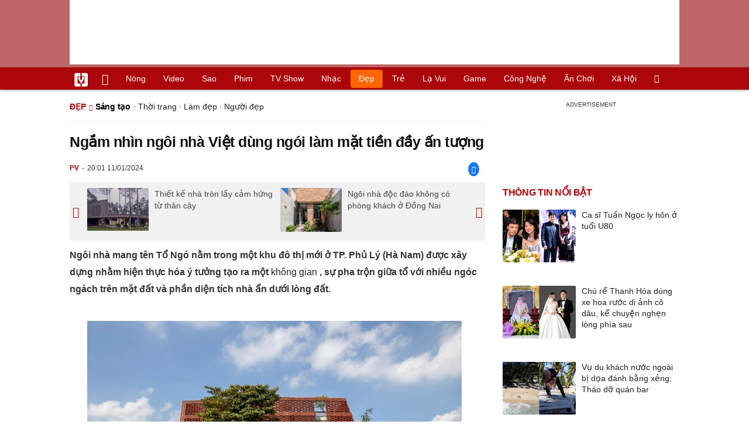

--- FILE ---
content_type: text/html; charset=UTF-8
request_url: https://vietgiaitri.com/ngam-nhin-ngoi-nha-viet-dung-ngoi-lam-mat-tien-day-an-tuong-20240111i7071696/
body_size: 19435
content:
<!DOCTYPE html><html xmlns="http://www.w3.org/1999/xhtml" dir="ltr" lang="vi"><head><meta http-equiv="Content-Type" content="text/html; charset=UTF-8"><title>Ngắm nhìn ngôi nhà Việt dùng ngói làm mặt tiền đầy ấn tượng - Sáng tạo - Việt Giải Trí</title><link rel="stylesheet" href="https://vietgiaitri.com/css/0_vietgiaitricom.css?v=241218" type="text/css" media="screen" charset="utf-8"><meta name="viewport" content="width=device-width, initial-scale=1.0"><meta name="mobile-web-app-capable" content="yes"><link rel="apple-touch-icon" href="https://vietgiaitri.com/apple-touch-icon.png"><link rel="icon" sizes="32x32" type="image/png" href="https://vietgiaitri.com/imgs/logo32.png"><link rel="icon" sizes="16x16" type="image/png" href="https://vietgiaitri.com/imgs/logo16.png"><link rel="mask-icon" href="https://vietgiaitri.com/imgs/logo.svg" color="#ab0609"><link rel="shortcut icon" type="image/x-icon" href="https://vietgiaitri.com/favicon.ico"><meta name="msapplication-TileColor" content="#ab0609"><meta name="msapplication-config" content="/browserconfig.xml"><meta name="theme-color" content="#ab0609"><meta name="apple-mobile-web-app-title" content="Việt Giải Trí"><meta name="application-name" content="Việt Giải Trí"><meta name="msvalidate.01" content="D1978DA4C058E472F13DBF6E181A485F"><meta name="verify-v1" content="UN+AeZRMKsXqSBFVwona5SAKHL0fzPNrW4N4gOlAt2Y="><meta name="facebook-domain-verification" content="7g0pats6hl0r9cp85obz3g3njs6atj"><link rel="manifest" href="https://vietgiaitri.com/manifest.json"><link rel="alternate" type="application/rss+xml" title="Sáng tạo &raquo; RSS Feed" href="https://vietgiaitri.com/sang-tao-cat/feed/"><link rel="index" title="Việt Giải Trí" href="https://vietgiaitri.com"><meta name="description" content="Ngôi nhà mang tên Tổ Ngó nằm trong một khu đô thị mới ở TP. Phủ Lý (Hà Nam) được xây dựng nhằm hiện thực hóa ý tưởng tạo ra một không gian, sự pha trộn giữa tổ với nhiều ngóc ngách trên mặt đất và phần diện tích nhà ẩn dưới lòng đất."><meta name="keywords" content="ấn tượng,không gian,ý tưởng,đặc biệt,mất tiền,ngồi,ngôi nhà việt,tổ ngó,sáng tạo,góc sáng tạo, mẹo vặt, chế tạo, chế biến, thủ công, mỹ nghệ, đan lát, nấu ăn, thường thức, gia đình, tiết kiệm, khéo tay, hay làm, ngày lễ, món ngon, vật lạ, khéo léo, vật dụng, tiết kiệm, món lạ, vật lạ, tranh tài, ngon bổ rẻ, bắt mắt, dễ thương"><link rel="canonical" href="https://vietgiaitri.com/ngam-nhin-ngoi-nha-viet-dung-ngoi-lam-mat-tien-day-an-tuong-20240111i7071696/"><meta property="og:type" content="article"><meta property="og:title" content="Ngắm nhìn ngôi nhà Việt dùng ngói làm mặt tiền đầy ấn tượng"> <meta property="og:description" content="Ngôi nhà mang tên Tổ Ngó nằm trong một khu đô thị mới ở TP. Phủ Lý (Hà Nam) được xây dựng nhằm hiện thực hóa ý tưởng tạo ra một không gian, sự pha trộn giữa tổ với nhiều ngóc ngách trên mặt đất và phần diện tích nhà ẩn dưới lòng đất."> <meta property="og:url" content="https://vietgiaitri.com/ngam-nhin-ngoi-nha-viet-dung-ngoi-lam-mat-tien-day-an-tuong-20240111i7071696/"><meta property="og:image" content="https://t.vietgiaitri.com/2024/1/4/ngam-nhin-ngoi-nha-viet-dung-ngoi-lam-mat-tien-day-an-tuong-600x432-014-7071696.jpeg"><meta property="og:site_name" content="Việt Giải Trí"> <meta property="og:rich_attachment" content="true"><meta content="2024-01-11T20:01:16+07:00" itemprop="datePublished" name="pubdate"><meta content="2024-01-11T20:01:16+07:00" itemprop="dateModified" name="lastmod"><meta property="og:image:alt" content="Ngắm nhìn ngôi nhà Việt dùng ngói làm mặt tiền đầy ấn tượng"><meta property="article:published_time" content="2024-01-11T20:01:16+07:00"><meta property="article:modified_time" content="2024-01-11T20:01:16+07:00"><meta property="article:section" content="Sáng tạo"><meta property="article:section" content="Đẹp"><meta property="article:tag" content="ấn tượng"><meta property="article:tag" content="không gian"><meta property="article:tag" content="ý tưởng"><meta property="article:tag" content="đặc biệt"><meta property="article:tag" content="mất tiền"><meta property="article:tag" content="ngồi"><meta property="article:tag" content="ngôi nhà việt"><meta property="article:tag" content="tổ ngó"><meta name="twitter:card" value="summary_large_image"><meta name="twitter:url" content="https://vietgiaitri.com/ngam-nhin-ngoi-nha-viet-dung-ngoi-lam-mat-tien-day-an-tuong-20240111i7071696/"><meta name="twitter:title" content="Ngắm nhìn ngôi nhà Việt dùng ngói làm mặt tiền đầy ấn tượng"><meta name="twitter:description" content="Ngôi nhà mang tên Tổ Ngó nằm trong một khu đô thị mới ở TP. Phủ Lý (Hà Nam) được xây dựng nhằm hiện thực hóa ý tưởng tạo ra một không gian, sự pha trộn giữa tổ với nhiều ngóc ngách trên mặt đất và phần diện tích nhà ẩn dưới lòng đất."><meta name="twitter:image" content="https://t.vietgiaitri.com/2024/1/4/ngam-nhin-ngoi-nha-viet-dung-ngoi-lam-mat-tien-day-an-tuong-600x432-014-7071696.jpeg"><meta name="robots" content="index,follow,max-image-preview:large"><meta property="fb:app_id" content="592519131079049"><script type="text/javascript">var maketime = 1768618278;var hostname = 'https://vietgiaitri.com/ngam-nhin-ngoi-nha-viet-dung-ngoi-lam-mat-tien-day-an-tuong-20240111i7071696/';var wlbk = window.location.href;var show_ads = 1;var is_mobile = 0;var cache_version = '241218';var ADblocked = true;var lang = 'vi';var postid = 7071696;var typepage = 'single';var inhouse = 0;var created = 1704978076;var lastmod = 1704978076;var catname = ['sang-tao', 'dep'];var catid = 11;</script></head><body data-instant-allow-query-string class="show_ads"><div class="cover_header avgt-div"><div class="ads_position" id="BigBanner"></div><div class="avgt-label"></div></div><div id="header"><ul class="cate-menu"><li class="icon cat-item"><a title="Việt Giải Trí" href="/" class="logo"></a></li><li class="icon cat-item cat-item-new"><a title="Tin mới nhất" href="/tin-moi-cat/" style="background:transparent !important"></a></li><li slug="es-choice"><a href="/es-choice-cat/">Nóng</a></li><li slug="clips"><a href="/clips/">Video</a></li><li class="cat-parent" slug="sao"><a href="/sao-cat/">Sao</a><ul class="children"><li slug="sao-viet"><a href="/sao-viet-cat/">Sao việt</a></li><li slug="sao-chau-a"><a href="/sao-chau-a-cat/">Sao châu Á</a></li><li slug="sao-au-my"><a href="/sao-au-my-cat/">Sao Âu Mỹ</a></li><li slug="sao-the-thao"><a href="/sao-the-thao-cat/">Sao thể thao</a></li><li slug="phong-cach-sao"><a href="/phong-cach-sao-cat/">Phong cách sao</a></li></ul></li><li class="cat-parent" slug="phim"><a href="/phim-cat/">Phim</a><ul class="children"><li slug="phim-viet"><a href="/phim-viet-cat/">Phim việt</a></li><li slug="phim-chau-a"><a href="/phim-chau-a-cat/">Phim châu á</a></li><li slug="phim-au-my"><a href="/phim-au-my-cat/">Phim âu mỹ</a></li><li slug="hau-truong-phim"><a href="/hau-truong-phim-cat/">Hậu trường phim</a></li></ul></li><li slug="tv-show"><a href="/tv-show-cat/">TV show</a></li><li class="cat-parent" slug="nhac"><a href="/nhac-cat/">Nhạc</a><ul class="children"><li slug="nhac-viet"><a href="/nhac-viet-cat/">Nhạc Việt</a></li><li slug="nhac-quoc-te"><a href="/nhac-quoc-te-cat/">Nhạc quốc tế</a></li></ul></li><li class="cat-parent" slug="dep"><a href="/dep-cat/">Đẹp</a><ul class="children"><li slug="thoi-trang"><a href="/thoi-trang-cat/">Thời trang</a></li><li slug="lam-dep"><a href="/lam-dep-cat/">Làm đẹp</a></li><li slug="nguoi-dep"><a href="/nguoi-dep-cat/">Người đẹp</a></li><li slug="sang-tao"><a href="/sang-tao-cat/">Sáng tạo</a></li></ul></li><li class="cat-parent" slug="tre"><a href="/tre-cat/">Trẻ</a><ul class="children"><li slug="netizen"><a href="/netizen-cat/">Netizen</a></li><li slug="trac-nghiem"><a href="/trac-nghiem-cat/">Trắc nghiệm</a></li><li slug="goc-tam-tinh"><a href="/goc-tam-tinh-cat/">Góc tâm tình</a></li><li slug="hoc-hanh"><a href="/hoc-hanh-cat/">Học hành</a></li><li slug="kien-thuc-gioi-tinh"><a href="/kien-thuc-gioi-tinh-cat/">Kiến thức giới tính</a></li></ul></li><li slug="la-vui"><a href="/la-vui-cat/">Lạ vui</a></li><li class="cat-parent" slug="game"><a href="/game-cat/">Game</a><ul class="children"><li slug="mot-game"><a href="/mot-game-cat/">Mọt game</a></li><li slug="cosplay"><a href="/cosplay-cat/">Cosplay</a></li></ul></li><li class="cat-parent" slug="cong-nghe"><a href="/cong-nghe-cat/">Công nghệ</a><ul class="children"><li slug="do-2-tek"><a href="/do-2-tek-cat/">Đồ 2-Tek</a></li><li slug="the-gioi-so"><a href="/the-gioi-so-cat/">Thế giới số</a></li><li slug="oto"><a href="/oto-cat/">Ôtô</a></li><li slug="xe-may"><a href="/xe-may-cat/">Xe máy</a></li></ul></li><li class="cat-parent" slug="an-choi"><a href="/an-choi-cat/">Ăn chơi</a><ul class="children"><li slug="du-lich"><a href="/du-lich-cat/">Du lịch</a></li><li slug="am-thuc"><a href="/am-thuc-cat/">Ẩm thực</a></li></ul></li><li class="cat-parent" slug="xa-hoi"><a href="/xa-hoi-cat/">Xã hội</a><ul class="children"><li slug="tin-noi-bat"><a href="/tin-noi-bat-cat/">Tin nổi bật</a></li><li slug="phap-luat"><a href="/phap-luat-cat/">Pháp luật</a></li><li slug="the-gioi"><a href="/the-gioi-cat/">Thế giới</a></li><li slug="suc-khoe"><a href="/suc-khoe-cat/">Sức khỏe</a></li></ul></li><li class="icon cat-item cat-item-search cat-parent"><a title="search" href="#" style="background:transparent !important; padding-right:1px;"></a><ul class="children"><li class="icon cat-item" style="padding: 2px 100px 100px 100px; margin: -2px -112px -100px -100px;"><form accept-charset="utf-8" method="post" onsubmit="return run_search(this)" class="search"><input type="search" autocomplete="off" onfocus="this.value=' '" value="" class="formtip" name="s" placeholder="Tìm theo từ khóa..."><select class="stype"><option value="1">Tin tức</option><option value="2">Video</option></select><input type="submit" value="" class="btn"></form></li></ul></li></ul><div style="clear:both;"></div></div><div id="wrapper" class="clearfix"><div id="page" class="clearfix"><div id="content" style="float:left"> <div class="content-block"><script type="application/ld+json">{"@context":"https:\/\/schema.org","@type":"NewsArticle","mainEntityOfPage":{"@type":"WebPage","@id":"https:\/\/vietgiaitri.com\/ngam-nhin-ngoi-nha-viet-dung-ngoi-lam-mat-tien-day-an-tuong-20240111i7071696\/"},"headline":"Ngắm nhìn ngôi nhà Việt dùng ngói làm mặt tiền đầy ấn tượng","description":"Ngôi nhà mang tên Tổ Ngó nằm trong một khu đô thị mới ở TP. Phủ Lý (Hà Nam) được xây dựng nhằm hiện thực hóa ý tưởng tạo ra một không gian, sự pha trộn giữa tổ với nhiều ngóc ngách trên mặt đất và phần diện tích nhà ẩn dưới lòng đất.","image":{"@type":"ImageObject","url":"https:\/\/t.vietgiaitri.com\/2024\/1\/4\/ngam-nhin-ngoi-nha-viet-dung-ngoi-lam-mat-tien-day-an-tuong-600x432-014-7071696.jpeg","width":500,"height":360},"keywords":"ấn tượng, không gian, ý tưởng, đặc biệt, mất tiền, ngồi, ngôi nhà việt, tổ ngó","datePublished":"2024-01-11T20:01:16+07:00","dateModified":"2024-01-11T20:01:16+07:00","author":{"@type":"Person","name":"PV"},"publisher":{"@type":"Organization","name":"vietgiaitri.com","logo":{"@type":"ImageObject","url":"https:\/\/vietgiaitri.com\/imgs\/logo.png"}}}</script><div class="box-title" itemscope itemtype="http://schema.org/BreadcrumbList"><span class="parent" itemprop="itemListElement" itemscope itemtype="http://schema.org/ListItem"><a itemtype="http://schema.org/Thing" itemprop="item" href="/dep-cat/"><span itemprop="name">Đẹp</span></a><meta itemprop="position" content="1"></span><h2 itemprop="itemListElement" itemscope itemtype="http://schema.org/ListItem"><a itemtype="http://schema.org/Thing" itemprop="item" href="/sang-tao-cat/"><span itemprop="name">Sáng tạo</span></a><meta itemprop="position" content="2"></h2><span class="child"> &middot; <a style="font-weight:normal;" href="/thoi-trang-cat/">Thời trang</a> &middot; <a style="font-weight:normal;" href="/lam-dep-cat/">Làm đẹp</a> &middot; <a style="font-weight:normal;" href="/nguoi-dep-cat/">Người đẹp</a></span></div><div style="clear:both;"></div><div class="post-content clearfix" id="post-7071696"><h1 itemprop="name">Ngắm nhìn ngôi nhà Việt dùng ngói làm mặt tiền đầy ấn tượng</h1><div class="post-info"><span class="author" id="post_author" post_author="157" user="thanhduy">PV</span><span class="date" _time="1704978076">20:01 11/01/2024</span><span class="sh-facebook" onclick="share_facebook()"></span></div><div style="clear:both;"></div><div class="navigation"><div id="next_post_link"><a href="/thiet-ke-nha-tron-lay-cam-hung-tu-than-cay-20240111i7071707/" rel="next"><img loading="lazy" src="https://t.vietgiaitri.com/2024/1/4/thiet-ke-nha-tron-lay-cam-hung-tu-than-cay-600x432-6b1-7071707-250x180.jpg" alt="Thiết kế nhà tròn lấy cảm hứng từ thân cây">Thiết kế nhà tròn lấy cảm hứng từ thân cây</a></div><div id="previous_post_link"><a href="/ngoi-nha-doc-dao-khong-co-phong-khach-o-dong-nai-20240111i7071690/" rel="prev"><img loading="lazy" src="https://t.vietgiaitri.com/2024/1/4/ngoi-nha-doc-dao-khong-co-phong-khach-o-dong-nai-600x432-60a-7071690-250x180.jpg" alt="Ngôi nhà độc đáo không có phòng khách ở Đồng Nai">Ngôi nhà độc đáo không có phòng khách ở Đồng Nai</a></div></div><div class="entry clearfix" id="post-detail" itemprop="articleBody"><p> <strong> Ngôi nhà mang tên Tổ Ngó nằm trong một khu đô thị mới ở TP. Phủ Lý (Hà Nam) được xây dựng nhằm hiện thực hóa ý tưởng tạo ra một <a href="/khong-gian-key/"> không gian </a> , sự pha trộn giữa tổ với nhiều ngóc ngách trên mặt đất và phần diện tích nhà ẩn dưới lòng đất. </strong> </p> <p style="text-align: center;"> <em> </em> </p> <p style="text-align: center;"> <a id="img-ad-1" class="photo imgads ps" onclick="return false;" target="_blank" href="https://i.vietgiaitri.com/2024/1/11/ngam-nhin-ngoi-nha-viet-dung-ngoi-lam-mat-tien-day-an-tuong-e94-7071696.jpg" data-index="0"> <img data-m="image/jpeg" data-width="800" data-height="533" data-p="67%" data-s="130623" src="https://i.vietgiaitri.com/2024/1/11/ngam-nhin-ngoi-nha-viet-dung-ngoi-lam-mat-tien-day-an-tuong-e94-7071696.jpg" alt="Ngắm nhìn ngôi nhà Việt dùng ngói làm mặt tiền đầy ấn tượng - Hình 1" loading="lazy" style="width: 640px; height: 426.4px"> </a> <span style="width:640px" class="img-over"> <span class="close" onclick="close_ballon(this)"> <span class="avgt-label"> </span> </span> <ins id="ImageAds" class="ads_position"> </ins> </span> </p> <p style="text-align: center;"> <em> Ngôi nhà Tổ Ngó </em> </p> <p style="text-align: center;"> <em> </em> </p> <p style="text-align: center;"> <a class="photo" onclick="return false;" target="_blank" href="https://i.vietgiaitri.com/2024/1/11/ngam-nhin-ngoi-nha-viet-dung-ngoi-lam-mat-tien-day-an-tuong-526-7071696.jpg" data-index="1"> <img data-m="image/jpeg" data-width="840" data-height="560" data-p="67%" data-s="177585" src="https://i.vietgiaitri.com/2024/1/11/ngam-nhin-ngoi-nha-viet-dung-ngoi-lam-mat-tien-day-an-tuong-526-7071696.jpg" alt="Ngắm nhìn ngôi nhà Việt dùng ngói làm mặt tiền đầy ấn tượng - Hình 2" loading="lazy" style="width: 640px; height: 426.66666666667px"> </a> </p> <p style="text-align: center;"> <em> Ngôi nhà có một diện mạo gợn sóng khác biệt với lớp vỏ xốp/đục lỗ ở bên ngoài và một không gian rộng rãi ở bên trong. </em> </p> <p style="text-align: center;"> <em> </em> </p> <p style="text-align: center;"> <a class="photo" onclick="return false;" target="_blank" href="https://i.vietgiaitri.com/2024/1/11/ngam-nhin-ngoi-nha-viet-dung-ngoi-lam-mat-tien-day-an-tuong-a4e-7071696.jpg" data-index="2"> <img data-m="image/jpeg" data-width="840" data-height="560" data-p="67%" data-s="150752" src="https://i.vietgiaitri.com/2024/1/11/ngam-nhin-ngoi-nha-viet-dung-ngoi-lam-mat-tien-day-an-tuong-a4e-7071696.jpg" alt="Ngắm nhìn ngôi nhà Việt dùng ngói làm mặt tiền đầy ấn tượng - Hình 3" loading="lazy" style="width: 640px; height: 426.66666666667px"> </a> </p> <div class="avgt-div"> <div class="avgt-label"> </div> <div class="ads_position" id="inpage"> </div> </div> <p style="text-align: center;"> <em> Sự hòa trộn giữa ngói và các không gian sống giúp xóa mờ ranh giới giữa trong &#8211; ngoài, giữa con người với thiên nhiên&#8230; </em> </p> <p style="text-align: center;"> <em> </em> </p> <p style="text-align: center;"> <a id="img-ad-2" class="photo imgads ps" onclick="return false;" target="_blank" href="https://i.vietgiaitri.com/2024/1/11/ngam-nhin-ngoi-nha-viet-dung-ngoi-lam-mat-tien-day-an-tuong-ae5-7071696.jpg" data-index="3"> <img data-m="image/jpeg" data-width="840" data-height="560" data-p="67%" data-s="137888" src="https://i.vietgiaitri.com/2024/1/11/ngam-nhin-ngoi-nha-viet-dung-ngoi-lam-mat-tien-day-an-tuong-ae5-7071696.jpg" alt="Ngắm nhìn ngôi nhà Việt dùng ngói làm mặt tiền đầy ấn tượng - Hình 4" loading="lazy" style="width: 640px; height: 426.66666666667px"> </a> <span style="width:640px" class="img-over"> <span class="close" onclick="close_ballon(this)"> <span class="avgt-label"> </span> </span> <ins id="ImageAds2" class="ads_position"> </ins> </span> </p> <p style="text-align: center;"> <em> Không gian sinh hoạt và nghỉ ngơi trong nhà luôn ngập ánh sáng và gió mát nhờ lớp vỏ bằng ngói đặc biệt. </em> </p> <p style="text-align: center;"> <em> </em> </p> <h3 style="padding-left: 10px; color: #888; font-weight: normal;"> Video đang HOT </h3> <div class="fixedif" id="outstream"> <iframe allow="accelerometer; autoplay; clipboard-write; encrypted-media; gyroscope; picture-in-picture; web-share" allowfullscreen loading="lazy" src="/player/ytiframe.html?postid=7071696&type=single&mute=1#kPa7bsKwL-c,mUQCcfcpTek"> </iframe> </div> <p style="text-align: center;"> <a class="photo" onclick="return false;" target="_blank" href="https://i.vietgiaitri.com/2024/1/11/ngam-nhin-ngoi-nha-viet-dung-ngoi-lam-mat-tien-day-an-tuong-0c8-7071696.jpg" data-index="4"> <img data-m="image/jpeg" data-width="667" data-height="1000" data-p="150%" data-s="291479" src="https://i.vietgiaitri.com/2024/1/11/ngam-nhin-ngoi-nha-viet-dung-ngoi-lam-mat-tien-day-an-tuong-0c8-7071696.jpg" alt="Ngắm nhìn ngôi nhà Việt dùng ngói làm mặt tiền đầy ấn tượng - Hình 5" loading="lazy" style="width: 640px; height: 959.52023988006px"> </a> </p> <p style="text-align: center;"> <em> Tầng giữa được bao quanh bởi các ban công xanh chuyển tiếp ở các độ cao khác nhau mang đến tầm nhìn hút mắt và giúp điều hòa vi khí hậu cho các không gian sử dụng bên trong. </em> </p> <p style="text-align: center;"> <em> </em> </p> <p style="text-align: center;"> <a class="photo" onclick="return false;" target="_blank" href="https://i.vietgiaitri.com/2024/1/11/ngam-nhin-ngoi-nha-viet-dung-ngoi-lam-mat-tien-day-an-tuong-cb9-7071696.jpg" data-index="5"> <img data-m="image/jpeg" data-width="840" data-height="560" data-p="67%" data-s="138231" src="https://i.vietgiaitri.com/2024/1/11/ngam-nhin-ngoi-nha-viet-dung-ngoi-lam-mat-tien-day-an-tuong-cb9-7071696.jpg" alt="Ngắm nhìn ngôi nhà Việt dùng ngói làm mặt tiền đầy ấn tượng - Hình 6" loading="lazy" style="width: 640px; height: 426.66666666667px"> </a> </p> <div class="avgt-div"> <div class="avgt-label"> </div> <div class="ads_position" id="inpage2"> </div> </div> <p style="text-align: center;"> <em> Chuỗi không gian được kết nối liên hoàn với nhau thông qua các viên ngói lửng lơ. </em> </p> <p style="text-align: center;"> <em> </em> </p> <p style="text-align: center;"> <a id="img-ad-3" class="photo imgads ps" onclick="return false;" target="_blank" href="https://i.vietgiaitri.com/2024/1/11/ngam-nhin-ngoi-nha-viet-dung-ngoi-lam-mat-tien-day-an-tuong-ae4-7071696.jpg" data-index="6"> <img data-m="image/jpeg" data-width="700" data-height="1049" data-p="150%" data-s="233947" src="https://i.vietgiaitri.com/2024/1/11/ngam-nhin-ngoi-nha-viet-dung-ngoi-lam-mat-tien-day-an-tuong-ae4-7071696.jpg" alt="Ngắm nhìn ngôi nhà Việt dùng ngói làm mặt tiền đầy ấn tượng - Hình 7" loading="lazy" style="width: 640px; height: 959.08571428571px"> </a> <span style="width:640px" class="img-over"> <span class="close" onclick="close_ballon(this)"> <span class="avgt-label"> </span> </span> <ins id="ImageAds3" class="ads_position"> </ins> </span> </p> <p style="text-align: center;"> <em> Không gian của những hoa văn từ sự phản chiếu của nắng, gió và hương thơm của cỏ cây </em> </p> <p style="text-align: center;"> <em> </em> </p> <p style="text-align: center;"> <a class="photo" onclick="return false;" target="_blank" href="https://i.vietgiaitri.com/2024/1/11/ngam-nhin-ngoi-nha-viet-dung-ngoi-lam-mat-tien-day-an-tuong-056-7071696.jpg" data-index="7"> <img data-m="image/jpeg" data-width="667" data-height="1000" data-p="150%" data-s="239373" src="https://i.vietgiaitri.com/2024/1/11/ngam-nhin-ngoi-nha-viet-dung-ngoi-lam-mat-tien-day-an-tuong-056-7071696.jpg" alt="Ngắm nhìn ngôi nhà Việt dùng ngói làm mặt tiền đầy ấn tượng - Hình 8" loading="lazy" style="width: 640px; height: 959.52023988006px"> </a> </p> <p style="text-align: center;"> <em> Mặt tiền được ghép từ nhiều viên ngói lơ lửng như đang bay (gợi liên tưởng đến mái chồng ngói, che nắng như ở nếp nhà truyền thống,..). </em> </p> <p style="text-align: center;"> <em> </em> </p> <p style="text-align: center;"> <a class="photo" onclick="return false;" target="_blank" href="https://i.vietgiaitri.com/2024/1/11/ngam-nhin-ngoi-nha-viet-dung-ngoi-lam-mat-tien-day-an-tuong-2f4-7071696.jpg" data-index="8"> <img data-m="image/jpeg" data-width="700" data-height="467" data-p="67%" data-s="130015" src="https://i.vietgiaitri.com/2024/1/11/ngam-nhin-ngoi-nha-viet-dung-ngoi-lam-mat-tien-day-an-tuong-2f4-7071696.jpg" alt="Ngắm nhìn ngôi nhà Việt dùng ngói làm mặt tiền đầy ấn tượng - Hình 9" loading="lazy" style="width: 640px; height: 426.97142857143px"> </a> </p> <div class="avgt-div"> <div class="avgt-label"> </div> <div class="ads_position" id="inpage3"> </div> </div> <p style="text-align: center;"> <em> Lớp ngói và lớp cây xanh lồng vào nhau hoạt động như bộ lọc nhằm triệt tiêu những yếu tố bất lợi của môi trường bên ngoài (nắng <a href="/es-choice-cat/"> nóng </a> hướng Tây, khói bụi, tiếng ồn) và đưa thiên nhiên (ánh sáng, mưa, gió) vào những nơi cần thiết bên trong. </em> </p> <p style="text-align: center;"> <em> </em> </p> <p style="text-align: center;"> <a id="img-ad-4" class="photo imgads ps" onclick="return false;" target="_blank" href="https://i.vietgiaitri.com/2024/1/11/ngam-nhin-ngoi-nha-viet-dung-ngoi-lam-mat-tien-day-an-tuong-fe3-7071696.jpg" data-index="9"> <img data-m="image/jpeg" data-width="840" data-height="560" data-p="67%" data-s="136131" src="https://i.vietgiaitri.com/2024/1/11/ngam-nhin-ngoi-nha-viet-dung-ngoi-lam-mat-tien-day-an-tuong-fe3-7071696.jpg" alt="Ngắm nhìn ngôi nhà Việt dùng ngói làm mặt tiền đầy ấn tượng - Hình 10" loading="lazy" style="width: 640px; height: 426.66666666667px"> </a> <span style="width:640px" class="img-over"> <span class="close" onclick="close_ballon(this)"> <span class="avgt-label"> </span> </span> <ins id="ImageAds4" class="ads_position"> </ins> </span> </p> <p style="text-align: center;"> <em> Ngói được ứng dụng vào ngôi nhà này một cách khác lạ. </em> </p> <div style="height:1px; margin:0; padding:0" id="trackingimg" data-bg="[data-uri]" class="pk_holder"> </div> <div id="content2" class="hide" onclick="this.classList.remove('hide')"> <h2> Chiêm ngưỡng lâu đài nổi đẹp như tranh vẽ tại Mexico </h2> <p> <strong> Lâu đài nổi Sol de Oriente là một địa điểm nghỉ dưỡng đẹp và ấn tượng, tọa lạc trên đỉnh vách đá bao quanh Khu bảo tồn Chamela Cuixmala ở Mexico. </strong> </p> <p style="text-align: center;"> <em> </em> </p> <p style="text-align: center;"> <a class="photo" onclick="return false;" target="_blank" href="https://i.vietgiaitri.com/2024/1/11/chiem-nguong-lau-dai-noi-dep-nhu-tranh-ve-tai-mexico-250-7071663.jpg" data-index="10"> <img data-m="image/jpeg" data-width="800" data-height="500" data-p="63%" data-s="99966" src="https://i.vietgiaitri.com/2024/1/11/chiem-nguong-lau-dai-noi-dep-nhu-tranh-ve-tai-mexico-250-7071663.jpg" alt="Chiêm ngưỡng lâu đài nổi đẹp như tranh vẽ tại Mexico - Hình 1" loading="lazy" style="width: 640px; height: 400px"> </a> </p> <p style="text-align: center;"> <em> Lâu đài nổi Sol de Oriente (Ảnh: Francis York) </em> </p> <p> Nơi này không chỉ nổi tiếng với kiến trúc ấn tượng mà còn là điểm đến yêu thích của nhiều nghệ sĩ và người nổi tiếng, cung cấp một không gian lý tưởng để tìm cảm hứng sáng tạo và thư giãn. </p> <div class="avgt-div"> <div class="avgt-label"> </div> <div class="ads_position" id="inpage4-ajax"> </div> </div> <p style="text-align: center;"> <em> </em> </p> <p style="text-align: center;"> <a class="photo" onclick="return false;" target="_blank" href="https://i.vietgiaitri.com/2024/1/11/chiem-nguong-lau-dai-noi-dep-nhu-tranh-ve-tai-mexico-5d6-7071663.jpg" data-index="11"> <img data-m="image/jpeg" data-width="700" data-height="481" data-p="69%" data-s="61527" src="https://i.vietgiaitri.com/2024/1/11/chiem-nguong-lau-dai-noi-dep-nhu-tranh-ve-tai-mexico-5d6-7071663.jpg" alt="Chiêm ngưỡng lâu đài nổi đẹp như tranh vẽ tại Mexico - Hình 2" loading="lazy" style="width: 640px; height: 439.77142857143px"> </a> </p> <p style="text-align: center;"> <em> Không gian sống trong nhà và ngoài trời hòa quyện liền mạch cùng nhau. (Ảnh: Francis York) </em> </p> <p> Biệt thự chính của lâu đài có thiết kế độc đáo, bao gồm 3 dãy phòng ngủ sang trọng và không gian ngoài trời rộng lớn. Biệt thự có sân hiên và hồ bơi lớn với tầm nhìn bao quát ra biển. </p> <p style="text-align: center;"> <em> </em> </p> <p style="text-align: center;"> <a id="img-ad-5" class="photo imgads ps" onclick="return false;" target="_blank" href="https://i.vietgiaitri.com/2024/1/11/chiem-nguong-lau-dai-noi-dep-nhu-tranh-ve-tai-mexico-ab0-7071663.jpg" data-index="12"> <img data-m="image/jpeg" data-width="840" data-height="525" data-p="63%" data-s="71815" src="https://i.vietgiaitri.com/2024/1/11/chiem-nguong-lau-dai-noi-dep-nhu-tranh-ve-tai-mexico-ab0-7071663.jpg" alt="Chiêm ngưỡng lâu đài nổi đẹp như tranh vẽ tại Mexico - Hình 3" loading="lazy" style="width: 640px; height: 400px"> </a> <span style="width:640px" class="img-over"> <span class="close" onclick="close_ballon(this)"> <span class="avgt-label"> </span> </span> <ins id="ImageAds5" class="ads_position"> </ins> </span> </p> <p style="text-align: center;"> <em> Phòng ngủ đơn giản, sang trọng và rộng rãi. (Ảnh: Francis York) </em> </p> <p> Thiết kế kiến trúc của lâu đài hòa quyện hoàn hảo với thiên nhiên. Lâu đài có thiết kế mở để tận dụng tầm nhìn hướng ra biển. Hồ bơi vô cực 360 độ tạo ra một không gian tuyệt đẹp và độc đáo. </p> <p style="text-align: center;"> <em> </em> </p> <p style="text-align: center;"> <a class="photo" onclick="return false;" target="_blank" href="https://i.vietgiaitri.com/2024/1/11/chiem-nguong-lau-dai-noi-dep-nhu-tranh-ve-tai-mexico-cbe-7071663.jpg" data-index="13"> <img data-m="image/jpeg" data-width="700" data-height="481" data-p="69%" data-s="89322" src="https://i.vietgiaitri.com/2024/1/11/chiem-nguong-lau-dai-noi-dep-nhu-tranh-ve-tai-mexico-cbe-7071663.jpg" alt="Chiêm ngưỡng lâu đài nổi đẹp như tranh vẽ tại Mexico - Hình 4" loading="lazy" style="width: 640px; height: 439.77142857143px"> </a> </p> <div class="avgt-div"> <div class="avgt-label"> </div> <div class="ads_position" id="inpage5-ajax"> </div> </div> <p style="text-align: center;"> <em> Lâu đài có tầm nhìn bao quát đại dương và bờ biển. (Ảnh: Francis York) </em> </p> <p> Lâu đài Sol de Oriente từng là nơi tổ chức các chuyến nghỉ dưỡng của nhiều ngôi sao và người nổi tiếng như Tom Ford, Robert De Niro, Mick Jagger và Uma Thurman. Đây là một điểm đến riêng tư và sang trọng. </p> <p> Nơi này luôn có đầy đủ nhân viên với quản gia, đầu bếp và người giúp việc riêng, sống trong khu riêng của họ. Điều này đảm bảo rằng khách hàng được phục vụ chu đáo và thoải mái trong suốt thời gian lưu trú. </p> <p style="text-align: center;"> <em> </em> </p> <p style="text-align: center;"> <a class="photo" onclick="return false;" target="_blank" href="https://i.vietgiaitri.com/2024/1/11/chiem-nguong-lau-dai-noi-dep-nhu-tranh-ve-tai-mexico-0fc-7071663.jpg" data-index="14"> <img data-m="image/jpeg" data-width="840" data-height="560" data-p="67%" data-s="142709" src="https://i.vietgiaitri.com/2024/1/11/chiem-nguong-lau-dai-noi-dep-nhu-tranh-ve-tai-mexico-0fc-7071663.jpg" alt="Chiêm ngưỡng lâu đài nổi đẹp như tranh vẽ tại Mexico - Hình 5" loading="lazy" style="width: 640px; height: 426.66666666667px"> </a> </p> <p style="text-align: center;"> <em> Lâu đài có thiết kế kiến trúc ấn tượng, hòa quyện với thiên nhiên. (Ảnh: Francis York) </em> </p> <p> Lâu đài Sol de Oriente tọa lạc trên đỉnh vách đá, mang lại tầm nhìn tuyệt đẹp ra đại dương và bờ biển. Khách hàng có cơ hội thư giãn trong không gian thiên nhiên hoàn mỹ và yên bình. </p> <p> Khu phức hợp được bảo vệ an ninh nghiêm ngặt 24/24h, đảm bảo sự yên tĩnh và an toàn cho khách hàng. </p> <div class="avgt-div"> <div class="avgt-label"> </div> <div class="ads_position" id="inpage6-ajax"> </div> </div> <p> Lâu đài nổi Sol de Oriente là một điểm đến tuyệt vời cho những người muốn tận hưởng không gian tạo hóa và sự xa hoa trong một môi trường riêng tư và sang trọng. </p> <p style="text-align: center;"> <em> </em> </p> <p style="text-align: center;"> <a id="img-ad-6" class="photo imgads ps" onclick="return false;" target="_blank" href="https://i.vietgiaitri.com/2024/1/11/chiem-nguong-lau-dai-noi-dep-nhu-tranh-ve-tai-mexico-640-7071663.jpg" data-index="15"> <img data-m="image/jpeg" data-width="700" data-height="385" data-p="55%" data-s="40732" src="https://i.vietgiaitri.com/2024/1/11/chiem-nguong-lau-dai-noi-dep-nhu-tranh-ve-tai-mexico-640-7071663.jpg" alt="Chiêm ngưỡng lâu đài nổi đẹp như tranh vẽ tại Mexico - Hình 6" loading="lazy" style="width: 640px; height: 352px"> </a> <span style="width:640px" class="img-over"> <span class="close" onclick="close_ballon(this)"> <span class="avgt-label"> </span> </span> <ins id="ImageAds6" class="ads_position"> </ins> </span> </p> <p style="text-align: center;"> <em> Lâu đài được bảo vệ an ninh nghiêm ngặt 24/24h. (Ảnh: Francis York) </em> </p> </div> </p> <div id="origin" value="1"> <span class="origin-button" onclick="show_originurl(this, 'aHR0cHM6Ly9iYW9waGFwbHVhdC52bi9iZHMvbmdhbS1uaGluLW5nb2ktbmhhLXZpZXQtZHVuZy1uZ29pLWxhbS1tYXQtdGllbi1kYXktYW4tdHVvbmctcG9zdDQ3NDg5OS5odG1s')"> </span> <span class="origin-url"> </span> <ins onclick="document.getElementById('origin').classList.replace('show', 'show2');"> </ins> </div> <p class="morelink"> <a href="/toa-giam-muc-kon-tum-cong-trinh-kien-truc-co-an-tuong-tai-tay-nguyen-20240110i7070478/">Tòa giám mục Kon Tum - Công trình kiến trúc cổ ấn tượng tại Tây Nguyên </a> <span> <a href="/toa-giam-muc-kon-tum-cong-trinh-kien-truc-co-an-tuong-tai-tay-nguyen-20240110i7070478/"> <img loading="lazy" src="https://t.vietgiaitri.com/2024/1/4/toa-giam-muc-kon-tum-cong-trinh-kien-truc-co-an-tuong-tai-tay-nguyen-600x432-574-7070478-250x180.jpg" alt="Tòa giám mục Kon Tum - Công trình kiến trúc cổ ấn tượng tại Tây Nguyên"> </a> Tòa giám mục Kon Tum có tên gọi đầy đủ là Chủng viện Thừa sai Kon Tum, là một công trình kiến trúc độc đáo với sự kết hợp hài hòa giữa kiến trúc phương Tây và lối kiến trúc dân tộc bản địa truyền thống được xây dựng từ năm 1935 tại Kon Tum. Tòa giám mục Kon Tum là một tác... <a href="/toa-giam-muc-kon-tum-cong-trinh-kien-truc-co-an-tuong-tai-tay-nguyen-20240110i7070478/"> <ins title="[Đọc thêm]"> </ins> </a> </span> </p></div><div style="clear:both;"></div><div class="wpmn-print"><a class="ico" href="/ngam-nhin-ngoi-nha-viet-dung-ngoi-lam-mat-tien-day-an-tuong-20240111i7071696/print/" title="In" rel="nofollow">In</a></div><div class="sociable"><a class="self-fb-share" href="javascript:void(0)" onclick="share_facebook()"><span class="sh-facebook" style="font-size: 1.1em;line-height: 30px;"></span><span class="fb-count-share"></span>Chia sẻ</a></div><div class="useful"><div class="text">Bạn thấy bài viết này có hữu ích không?</div><div style="clear:both;"></div><div class="yes" onclick="useful(this, 1)">Có</div><div class="no" onclick="useful(this, 0)">Không</div><div style="clear:both;"></div></div><div style="clear:both; margin-top:15px"></div><div style="margin-top:10px; clear:both; position:relative; overflow:hidden;"><div class="avgt-div"><div class="avgt-label"></div><div id="UnderArticle" class="ads_position"></div></div></div><div style="clear:both;margin-top:10px;"></div><!-- Comments --><div id="box_comment_vgt" data-bg="[data-uri]" class="box_comment_vgt box_category width_common ad_holder"></div><!-- end Comments --><div class="more-post relatedin"><h2>Tin liên quan</h2><ul itemscope itemtype="http://schema.org/ItemPage" class="related-post"><li style="width:33.33%"><a itemprop="relatedLink" rel="bookmark" href="/nha-2-tang-thiet-ke-an-tuong-tan-dung-toi-da-dien-tich-trong-rau-sach-20240108i7068593/"><img loading="lazy" src="https://t.vietgiaitri.com/2024/1/3/nha-2-tang-thiet-ke-an-tuong-tan-dung-toi-da-dien-tich-trong-rau-sach-600x432-154-7068593-250x180.jpg" alt="Nhà 2 tầng thiết kế ấn tượng, tận dụng tối đa diện tích trồng rau sạch">Nhà 2 tầng thiết kế ấn tượng, tận dụng tối đa diện tích trồng rau sạch</a></li><li style="width:33.33%"><a itemprop="relatedLink" rel="bookmark" href="/villa-toi-gian-voi-nhung-gam-mau-tram-chi-phi-hoan-thien-5-ty-dong-20240107i7067751/"><img loading="lazy" src="https://t.vietgiaitri.com/2024/1/3/villa-toi-gian-voi-nhung-gam-mau-tram-chi-phi-hoan-thien-5-ty-dong-600x432-07d-7067751-250x180.jpg" alt="Villa tối giản với những gam màu trầm, chi phí hoàn thiện 5 tỷ đồng">Villa tối giản với những gam màu trầm, chi phí hoàn thiện 5 tỷ đồng</a></li><li style="width:33.33%"><a itemprop="relatedLink" rel="bookmark" href="/mau-nha-vuong-3-tang-gay-an-tuong-20240107i7067727/"><img loading="lazy" src="https://t.vietgiaitri.com/2024/1/3/mau-nha-vuong-3-tang-gay-an-tuong-600x432-8c2-7067727-250x180.jpg" alt="Mẫu nhà vuông 3 tầng gây ấn tượng">Mẫu nhà vuông 3 tầng gây ấn tượng</a></li><li style="width:33.33%"><a itemprop="relatedLink" rel="bookmark" href="/ngam-nhin-biet-thu-trang-o-binh-duong-20240103i7065003/"><img loading="lazy" src="https://t.vietgiaitri.com/2024/1/1/ngam-nhin-biet-thu-trang-o-binh-duong-600x432-b1e-7065003-250x180.jpg" alt="Ngắm nhìn biệt thự trắng ở Bình Dương">Ngắm nhìn biệt thự trắng ở Bình Dương</a></li><li style="width:33.33%"><a itemprop="relatedLink" rel="bookmark" href="/chiem-nguong-ngoi-nha-chong-trom-doc-dao-tai-tp-hcm-20240103i7064995/"><img loading="lazy" src="https://t.vietgiaitri.com/2024/1/1/chiem-nguong-ngoi-nha-chong-trom-doc-dao-tai-tp-hcm-600x432-6c1-7064995-250x180.jpg" alt="Chiêm ngưỡng ngôi nhà chống trộm độc đáo tại TP HCM">Chiêm ngưỡng ngôi nhà chống trộm độc đáo tại TP HCM</a></li><li style="width:33.33%"><a itemprop="relatedLink" rel="bookmark" href="/chiem-nguong-ngoi-nha-duoc-vi-nhu-tuyet-tac-kien-truc-tai-nhat-ban-20240103i7064956/"><img loading="lazy" src="https://t.vietgiaitri.com/2024/1/1/chiem-nguong-ngoi-nha-duoc-vi-nhu-tuyet-tac-kien-truc-tai-nhat-ban-600x432-631-7064956-250x180.jpg" alt="Chiêm ngưỡng ngôi nhà được ví như &#039;tuyệt tác kiến trúc&#039; tại Nhật Bản">Chiêm ngưỡng ngôi nhà được ví như 'tuyệt tác kiến trúc' tại Nhật Bản</a></li></ul><ul itemscope itemtype="http://schema.org/ItemPage" class="related-post hidden"><li class="ads_position" id="headcat-rel-ajax-0" style="width:100%"></li><li style="width:33.33%"><a itemprop="relatedLink" rel="bookmark" href="/goi-y-trang-tri-phong-ngu-danh-cho-khach-20240102i7064181/"><img loading="lazy" src="https://t.vietgiaitri.com/2024/1/1/goi-y-trang-tri-phong-ngu-danh-cho-khachgoi-y-trang-tri-phong-ngu-danh-cho-khach-600x432-8c8-7064181-250x180.jpg" alt="Gợi ý trang trí phòng ngủ dành cho khách">Gợi ý trang trí phòng ngủ dành cho khách</a></li><li style="width:33.33%"><a itemprop="relatedLink" rel="bookmark" href="/doc-la-ngoi-nha-co-mat-tien-nhu-rap-hat-dang-chuyen-dong-20240102i7064156/"><img loading="lazy" src="https://t.vietgiaitri.com/2024/1/1/doc-la-ngoi-nha-co-mat-tien-nhu-rap-hat-dang-chuyen-dong-600x432-098-7064156-250x180.jpg" alt="Độc lạ ngôi nhà có mặt tiền như rạp hát đang chuyển động">Độc lạ ngôi nhà có mặt tiền như rạp hát đang chuyển động</a></li><li style="width:33.33%"><a itemprop="relatedLink" rel="bookmark" href="/nha-2-tang-an-tuong-voi-nhung-duong-cong-chi-phi-hoan-thien-2-ty-dong-20240102i7063835/"><img loading="lazy" src="https://t.vietgiaitri.com/2024/1/1/nha-2-tang-an-tuong-voi-nhung-duong-cong-chi-phi-hoan-thien-2-ty-dong-600x432-c67-7063835-250x180.jpg" alt="Nhà 2 tầng ấn tượng với những &#039;đường cong&#039;, chi phí hoàn thiện 2 tỷ đồng">Nhà 2 tầng ấn tượng với những 'đường cong', chi phí hoàn thiện 2 tỷ đồng</a></li><li style="width:33.33%"><a itemprop="relatedLink" rel="bookmark" href="/nhung-ngoi-nha-container-dep-nhat-the-gioi-20231230i7062139/"><img loading="lazy" src="https://t.vietgiaitri.com/2023/12/10/nhung-ngoi-nha-container-dep-nhat-the-gioi-600x432-769-7062139-250x180.jpg" alt="Những ngôi nhà container đẹp nhất thế giới">Những ngôi nhà container đẹp nhất thế giới</a></li><li style="width:33.33%"><a itemprop="relatedLink" rel="bookmark" href="/he-lo-ky-luc-linh-vat-rong-tai-duong-hoa-nguyen-hue-tet-2024-20231228i7059898/"><img loading="lazy" src="https://t.vietgiaitri.com/2023/12/10/he-lo-ky-luc-linh-vat-rong-tai-duong-hoa-nguyen-hue-tet-2024-600x432-e17-7059898-250x180.jpg" alt="Hé lộ kỷ lục linh vật rồng tại đường hoa Nguyễn Huệ Tết 2024">Hé lộ kỷ lục linh vật rồng tại đường hoa Nguyễn Huệ Tết 2024</a></li><li style="width:33.33%"><a itemprop="relatedLink" rel="bookmark" href="/top-5-mau-thiet-ke-nha-410-1-tret-1-lau-dep-nhat-20231227i7058840/"><img loading="lazy" src="https://t.vietgiaitri.com/2023/12/9/top-5-mau-thiet-ke-nha-410-1-tret-1-lau-dep-nhat-600x432-2d8-7058840-250x180.jpg" alt="Top 5 mẫu thiết kế nhà 410 1 trệt 1 lầu đẹp nhất">Top 5 mẫu thiết kế nhà 410 1 trệt 1 lầu đẹp nhất</a></li></ul><div class="moreposts" onclick="show_moreposts(this)"></div></div><div style="clear:both;"></div><div class="post-tag"><strong>Chủ đề: &nbsp;</strong><a href="/an-tuong-key/" rel="tag" itemprop="keywords">ấn tượng</a> <a href="/khong-gian-key/" rel="tag" itemprop="keywords">không gian</a> <a href="/y-tuong-key/" rel="tag" itemprop="keywords">ý tưởng</a> <a href="/dac-biet-key/" rel="tag" itemprop="keywords">đặc biệt</a> <a href="/mat-tien-key/" rel="tag" itemprop="keywords">mất tiền</a> <a href="/ngoi-key/" rel="tag" itemprop="keywords">ngồi</a> <a href="/ngoi-nha-viet-key/" rel="tag" itemprop="keywords">ngôi nhà việt</a> <a href="/to-ngo-key/" rel="tag" itemprop="keywords">tổ ngó</a></div><div style="clear:both; height: 15px;"></div><div class="avgt-div"><div class="avgt-label"></div><div style="text-align: center" id="ArticleBanner" class="ads_position"></div></div><div class="clipbox"><div class="fixedif left"><input type="hidden" id="vid_source" value="/temp/themecache/zjson/clip_views_0_3_20.json"><a id="clip_more" class="detail" href="/chu-re-uc-dung-xe-loi-cho-trap-cuoi-o-an-giang-cong-dong-mang-thich-thu-20260115c7618773/">Xem thêm</a><a id="clip_more_share" class="detail detail_share" href="javascript:void(0)" onclick="share_facebook('/chu-re-uc-dung-xe-loi-cho-trap-cuoi-o-an-giang-cong-dong-mang-thich-thu-20260115c7618773/')"><span class="fb_ico"></span>Share</a><iframe allow="autoplay; encrypted-media" webkitallowfullscreen mozallowfullscreen allowfullscreen loading="lazy" id="clip_loaded" src="/player/ytiframe.html?postid=7618773&autoplay=0#0zAhaEZCwVI,0zAhaEZCwVI"></iframe></div><div class="fixedif"><div class="tab active" content="tab1" onclick="gotocliptab(this)">Xem nhiều</div><div style="clear:both"></div><div class="right" id="tab1"><a src="/player/ytiframe.html?postid=7618773#0zAhaEZCwVI,0zAhaEZCwVI" href="/chu-re-uc-dung-xe-loi-cho-trap-cuoi-o-an-giang-cong-dong-mang-thich-thu-20260115c7618773/" class="active"><img loading="lazy" src="https://t.vietgiaitri.com/2026/1/5/chu-re-uc-dung-xe-loi-cho-trap-cuoi-o-an-giang-cong-dong-mang-thich-thu-800x576-f48-7618773-250x180.webp" alt="Chú rể Úc dùng xe lôi chở tráp cưới ở An Giang, cộng đồng mạng thích thú">Chú rể Úc dùng xe lôi chở tráp cưới ở An Giang, cộng đồng mạng thích thú<span class="duration">01:34</span></a><a src="/player/ytiframe.html?postid=7618777#OwTbVfq5L8Q" href="/soc-visual-dinh-bac-o-tiem-cat-toc-da-bong-hay-lai-dien-trai-vo-dich-the-nay-20260115c7618777/"><img loading="lazy" src="https://t.vietgiaitri.com/2026/1/5/soc-visual-dinh-bac-o-tiem-cat-toc-da-bong-hay-lai-dien-trai-vo-dich-the-nay-800x576-939-7618777-250x180.webp" alt="&quot;Sốc visual&quot; Đình Bắc ở tiệm cắt tóc, đá bóng hay lại điển trai vô địch thế này!">"Sốc visual" Đình Bắc ở tiệm cắt tóc, đá bóng hay lại điển trai vô địch thế này!<span class="duration">00:25</span></a><a src="/player/ytiframe.html?postid=7620072#WHIrNc8UF8A" href="/video-hlv-kim-sang-sik-noi-loi-danh-thep-len-day-cot-tinh-than-trong-phong-thay-do-u23-viet-nam-trong-tran-gap-u23-uae-20260117c7620072/"><img loading="lazy" src="https://t.vietgiaitri.com/2026/1/6/video-hlv-kim-sang-sik-noi-loi-danh-thep-len-day-cot-tinh-than-trong-phong-thay-do-u23-viet-nam-trong-tran-gap-u23-uae-800x576-8a2-7620072-250x180.webp" alt="Video: HLV Kim Sang-sik nói lời đanh thép, &quot;lên dây cót&quot; tinh thần trong phòng thay đồ U23 Việt Nam trong trận gặp U23 UAE">Video: HLV Kim Sang-sik nói lời đanh thép, "lên dây cót" tinh thần trong phòng thay đồ U23 Việt Nam trong trận gặp U23 UAE<span class="duration">02:04</span></a><a src="/player/ytiframe.html?postid=7620038#kPa7bsKwL-c,mUQCcfcpTek" href="/nhac-so-bung-no-5-nghin-ty-luot-nghe-rock-vuot-troi-tai-my-20260117c7620038/"><img loading="lazy" src="https://t.vietgiaitri.com/2026/1/6/nhac-so-bung-no-5-nghin-ty-luot-nghe-rock-vuot-troi-tai-my-800x576-ad9-7620038-250x180.webp" alt="Nhạc số bùng nổ 5 nghìn tỷ lượt nghe: Rock vượt trội tại Mỹ">Nhạc số bùng nổ 5 nghìn tỷ lượt nghe: Rock vượt trội tại Mỹ<span class="duration">08:13</span></a></div><!--box2--></div></div><div style="clear:both"></div><div class="avgt-div"><div class="avgt-label"></div><div id="post-headcat" align="center" class="ads_position"></div></div><div style="clear:both;"></div><div class="more-post more_cat"><h3>Tiêu điểm</h3><div class="related-post-thumb"><a href="/sai-lam-khi-chon-gach-lat-nen-khien-gia-chu-vua-ton-cong-vua-mat-an-toan-20260115i7618796/"><img loading="lazy" src="https://t.vietgiaitri.com/2026/1/5/sai-lam-khi-chon-gach-lat-nen-khien-gia-chu-vua-ton-cong-vua-mat-an-toan-800x576-dbf-7618796-250x180.webp" alt="Sai lầm khi chọn gạch lát nền khiến gia chủ vừa tốn công vừa mất an toàn">Sai lầm khi chọn gạch lát nền khiến gia chủ vừa tốn công vừa mất an toàn<div class="info"><span class="date datelist clock" time="1768447541">10:25:41 15/01/2026</span></div></a></div><div class="related-post-thumb"><a href="/nha-vuon-200m2-de-gia-chu-nghi-duong-cuoi-tuan-20260116i7619462/"><img loading="lazy" src="https://t.vietgiaitri.com/2026/1/6/nha-vuon-200m2-de-gia-chu-nghi-duong-cuoi-tuan-800x576-237-7619462-250x180.webp" alt="Nhà vườn 200m2 để gia chủ nghỉ dưỡng cuối tuần">Nhà vườn 200m2 để gia chủ nghỉ dưỡng cuối tuần<div class="info"><span class="date datelist clock" time="1768543752">13:09:12 16/01/2026</span></div></a></div><div class="related-post-thumb"><a href="/cac-mau-tu-bep-chu-l-hien-dai-2026-20260115i7618799/"><img loading="lazy" src="https://t.vietgiaitri.com/2026/1/5/cac-mau-tu-bep-chu-l-hien-dai-2026-800x576-e92-7618799-250x180.webp" alt="Các mẫu tủ bếp chữ L hiện đại 2026">Các mẫu tủ bếp chữ L hiện đại 2026<div class="info"><span class="date datelist clock" time="1768453706">12:08:26 15/01/2026</span></div></a></div><div class="related-post-thumb"><a href="/nhung-mau-phong-khach-lien-bep-nha-ong-dep-tien-nghi-20260116i7619455/"><img loading="lazy" src="https://t.vietgiaitri.com/2026/1/6/nhung-mau-phong-khach-lien-bep-nha-ong-dep-tien-nghi-800x576-7a3-7619455-250x180.webp" alt="Những mẫu phòng khách liền bếp nhà ống đẹp, tiện nghi">Những mẫu phòng khách liền bếp nhà ống đẹp, tiện nghi<div class="info"><span class="date datelist clock" time="1768543249">13:00:49 16/01/2026</span></div></a></div><div class="related-post-thumb"><a href="/goi-y-phong-thuy-phong-khach-nam-2026-khien-than-tai-chang-muon-roi-xa-20260116i7619450/"><img loading="lazy" src="https://t.vietgiaitri.com/2026/1/6/goi-y-phong-thuy-phong-khach-nam-2026-khien-than-tai-chang-muon-roi-xa-800x576-f06-7619450-250x180.webp" alt="Gợi ý phong thủy phòng khách năm 2026 khiến Thần tài chẳng muốn rời xa">Gợi ý phong thủy phòng khách năm 2026 khiến Thần tài chẳng muốn rời xa<div class="info"><span class="date datelist clock" time="1768533922">10:25:22 16/01/2026</span></div></a></div><div class="related-post-thumb"><a href="/nha-co-cay-kim-ngan-luong-loc-do-quanh-nam-20260117i7619469/"><img loading="lazy" src="https://t.vietgiaitri.com/2026/1/6/nha-co-cay-kim-ngan-luong-loc-do-quanh-nam-800x576-37b-7619469-250x180.webp" alt="Nhà có cây kim ngân lượng, lộc đỏ quanh năm">Nhà có cây kim ngân lượng, lộc đỏ quanh năm<div class="info"><span class="date datelist clock" time="1768616119">09:15:19 17/01/2026</span></div></a></div><div class="related-post-thumb"><a href="/nhung-kieu-den-tha-ban-an-chia-khoa-cam-xuc-khong-gian-nha-bep-20260115i7618797/"><img loading="lazy" src="https://t.vietgiaitri.com/2026/1/5/nhung-kieu-den-tha-ban-an-chia-khoa-cam-xuc-khong-gian-nha-bep-800x576-0c5-7618797-250x180.webp" alt="Những kiểu đèn thả bàn ăn, &#039;chìa khóa&#039; cảm xúc không gian nhà bếp">Những kiểu đèn thả bàn ăn, 'chìa khóa' cảm xúc không gian nhà bếp<div class="info"><span class="date datelist clock" time="1768447492">10:24:52 15/01/2026</span></div></a></div><div class="related-post-thumb"><a href="/nghe-thuat-keo-gian-khong-gian-can-ho-50m2-20260116i7619452/"><img loading="lazy" src="https://t.vietgiaitri.com/2026/1/6/nghe-thuat-keo-gian-khong-gian-can-ho-50m2-800x576-f79-7619452-250x180.webp" alt="Nghệ thuật &#039;kéo giãn&#039; không gian căn hộ 50m2">Nghệ thuật 'kéo giãn' không gian căn hộ 50m2<div class="info"><span class="date datelist clock" time="1768533985">10:26:25 16/01/2026</span></div></a></div></div><div style="clear:both;"></div><div class="avgt-div"><div class="avgt-label"></div><div id="post-best-list" align="center" class="ads_position"></div></div><div style="clear:both;"></div><div class="more-post more_auth"><h3>Tin đang nóng</h3><div class="related-post-thumb"><a href="/video-hlv-kim-sang-sik-noi-loi-danh-thep-len-day-cot-tinh-than-trong-phong-thay-do-u23-viet-nam-trong-tran-gap-u23-uae-20260117i7620072/"><img loading="lazy" src="https://t.vietgiaitri.com/2026/1/6/video-hlv-kim-sang-sik-noi-loi-danh-thep-len-day-cot-tinh-than-trong-phong-thay-do-u23-viet-nam-trong-tran-gap-u23-uae-800x576-8a2-7620072-250x180.webp" alt="Video: HLV Kim Sang-sik nói lời đanh thép, &quot;lên dây cót&quot; tinh thần trong phòng thay đồ U23 Việt Nam trong trận gặp U23 UAE"><span class="hasclip">Video: HLV Kim Sang-sik nói lời đanh thép, "lên dây cót" tinh thần trong phòng thay đồ U23 Việt Nam trong trận gặp U23 UAE</span><div class="info"><span class="date datelist clock" time="1768612757">08:19:17 17/01/2026</span></div></a></div><div class="related-post-thumb"><a href="/xe-khach-lao-xuong-cong-4-nguoi-tu-vong-tai-cho-20260117i7620125/"><img loading="lazy" src="https://t.vietgiaitri.com/2026/1/6/xe-khach-lao-xuong-cong-4-nguoi-tu-vong-tai-cho-800x576-0fa-7620125-250x180.webp" alt="Xe khách lao xuống cống, 4 người tử vong tại chỗ">Xe khách lao xuống cống, 4 người tử vong tại chỗ<div class="info"><span class="date datelist clock" time="1768615467">09:04:27 17/01/2026</span></div></a></div><div class="related-post-thumb"><a href="/lien-tiep-tu-ngay-171-den-ngay-2012026-3-con-giap-chim-dam-trong-mua-vang-mua-bac-cau-duoc-uoc-thay-20260117i7620020/"><img loading="lazy" src="https://t.vietgiaitri.com/2026/1/6/lien-tiep-tu-ngay-171-den-ngay-2012026-3-con-giap-chim-dam-trong-mua-vang-mua-bac-cau-duoc-uoc-thay-800x576-13b-7620020-250x180.webp" alt="Liên tiếp từ ngày 17/1 đến ngày 20/1/2026, 3 con giáp chìm đắm trong mưa vàng, mưa bạc, cầu được ước thấy">Liên tiếp từ ngày 17/1 đến ngày 20/1/2026, 3 con giáp chìm đắm trong mưa vàng, mưa bạc, cầu được ước thấy<div class="info"><span class="date datelist clock" time="1768608772">07:12:52 17/01/2026</span></div></a></div><div class="related-post-thumb"><a href="/mat-cam-xuc-voi-cai-dep-thi-day-la-phim-han-cho-ban-cap-chinh-cong-chua-hoang-tu-canh-nao-cung-dam-mui-tien-20260117i7619940/"><img loading="lazy" src="https://t.vietgiaitri.com/2026/1/6/mat-cam-xuc-voi-cai-dep-thi-day-la-phim-han-cho-ban-cap-chinh-cong-chua-hoang-tu-canh-nao-cung-dam-mui-tien-800x576-152-7619940-250x180.webp" alt="Mất cảm xúc với cái đẹp thì đây là phim Hàn cho bạn: Cặp chính công chúa hoàng tử, cảnh nào cũng đậm mùi tiền">Mất cảm xúc với cái đẹp thì đây là phim Hàn cho bạn: Cặp chính công chúa hoàng tử, cảnh nào cũng đậm mùi tiền<div class="info"><span class="date datelist clock" time="1768604711">06:05:11 17/01/2026</span></div></a></div><div class="related-post-thumb"><a href="/hoa-minzy-hao-phong-tang-qua-mc-lai-van-sam-vo-oa-khi-u23-viet-nam-thang-uae-20260117i7620056/"><img loading="lazy" src="https://t.vietgiaitri.com/2026/1/6/hoa-minzy-hao-phong-tang-qua-mc-lai-van-sam-vo-oa-khi-u23-viet-nam-thang-uae-800x576-68d-7620056-250x180.webp" alt="Hòa Minzy hào phóng tặng quà, MC Lại Văn Sâm vỡ oà khi U23 Việt Nam thắng UAE">Hòa Minzy hào phóng tặng quà, MC Lại Văn Sâm vỡ oà khi U23 Việt Nam thắng UAE<div class="info"><span class="date datelist clock" time="1768612239">08:10:39 17/01/2026</span></div></a></div><div class="related-post-thumb"><a href="/ban-gai-tiktoker-noi-tieng-cua-nguoi-hung-minh-phuc-la-ai-20260117i7620035/"><img loading="lazy" src="https://t.vietgiaitri.com/2026/1/6/ban-gai-tiktoker-noi-tieng-cua-nguoi-hung-minh-phuc-la-ai-800x576-45a-7620035-250x180.webp" alt="Bạn gái TikToker nổi tiếng của &quot;người hùng&quot; Minh Phúc là ai?">Bạn gái TikToker nổi tiếng của "người hùng" Minh Phúc là ai?<div class="info"><span class="date datelist clock" time="1768611864">08:04:24 17/01/2026</span></div></a></div><div class="related-post-thumb"><a href="/u50-ma-tre-nhu-gai-doi-muoi-thi-day-chac-chan-la-ngoai-le-cua-tao-hoa-20260117i7619942/"><img loading="lazy" src="https://t.vietgiaitri.com/2026/1/6/u50-ma-tre-nhu-gai-doi-muoi-thi-day-chac-chan-la-ngoai-le-cua-tao-hoa-800x576-bb1-7619942-250x180.webp" alt="U50 mà trẻ như gái đôi mươi thì đây chắc chắn là ngoại lệ của tạo hóa">U50 mà trẻ như gái đôi mươi thì đây chắc chắn là ngoại lệ của tạo hóa<div class="info"><span class="date datelist clock" time="1768604604">06:03:24 17/01/2026</span></div></a></div><div class="related-post-thumb"><a href="/tuoi-40-thay-ban-2-lan-ly-di-toi-biet-minh-khon-vi-khong-voi-cuoi-de-nham-nguoi-20260117i7620078/"><img loading="lazy" src="https://t.vietgiaitri.com/2026/1/6/tuoi-40-thay-ban-2-lan-ly-di-toi-biet-minh-khon-vi-khong-voi-cuoi-de-nham-nguoi-800x576-283-7620078-250x180.webp" alt="Tuổi 40 thấy bạn 2 lần ly dị, tôi biết mình khôn vì không vội cưới để nhầm người">Tuổi 40 thấy bạn 2 lần ly dị, tôi biết mình khôn vì không vội cưới để nhầm người<div class="info"><span class="date datelist clock" time="1768612929">08:22:09 17/01/2026</span></div></a></div></div><div style="clear:both;"></div><div class="avgt-div"><div class="avgt-label"></div><div id="ArticleFullBanner" align="center" class="ads_position"></div></div><div style="clear:both;"></div><div class="news" style="clear:both; margin-top:15px;"><h3>Tin mới nhất</h3><div class="post-content-archive"><a href="/ba-me-trung-nien-mua-nha-thu-hai-song-mot-minh-5-ngaytuan-quyet-dinh-ton-tien-nhat-nhung-lai-tiet-kiem-nhat-doi-toi-20260116i7618097/"><img class="post-thumbnail" loading="lazy" src="https://t.vietgiaitri.com/2026/1/5/ba-me-trung-nien-mua-nha-thu-hai-song-mot-minh-5-ngaytuan-quyet-dinh-ton-tien-nhat-nhung-lai-tiet-kiem-nhat-doi-toi-800x576-36e-7618097-250x180.webp" alt="Bà mẹ trung niên mua nhà thứ hai, sống một mình 5 ngày/tuần: Quyết định tốn tiền nhất nhưng lại tiết kiệm nhất đời tôi"><h4 class="">Bà mẹ trung niên mua nhà thứ hai, sống một mình 5 ngày/tuần: Quyết định tốn tiền nhất nhưng lại tiết kiệm nhất đời tôi</h4></a><div class="info"><span class="date datelist clock" time="1768542524">12:48:44 16/01/2026</span></div>Nghe qua tưởng là lựa chọn cảm tính. Nhưng khi bóc tách kỹ, đây là một bài toán tài chính - chất lượng sống rất tỉnh táo, đặc biệt với phụ nữ sau 40 tuổi.</div><div class="post-content-archive"><a href="/nha-tam-nen-lat-gach-gi-phu-hop-20260114i7618100/"><img class="post-thumbnail" loading="lazy" src="https://t.vietgiaitri.com/2026/1/5/nha-tam-nen-lat-gach-gi-phu-hop-800x576-43c-7618100-250x180.webp" alt="Nhà tắm nên lát gạch gì phù hợp?"><h4 class="">Nhà tắm nên lát gạch gì phù hợp?</h4></a><div class="info"><span class="date datelist clock" time="1768364805">11:26:45 14/01/2026</span></div>Khi chọn gạch lát phòng tắm, gia chủ cần chú ý đến khả năng chống trơn trượt. Đây là yếu tố quan trọng hàng đầu, đặc biệt với gia đình có người già và trẻ nhỏ.</div><div class="post-content-archive"><a href="/ngoi-nha-hinh-tam-giac-chan-hoa-nang-gio-20260114i7618103/"><img class="post-thumbnail" loading="lazy" src="https://t.vietgiaitri.com/2026/1/5/ngoi-nha-hinh-tam-giac-chan-hoa-nang-gio-800x576-158-7618103-250x180.webp" alt="Ngôi nhà hình tam giác chan hòa nắng gió"><h4 class="">Ngôi nhà hình tam giác chan hòa nắng gió</h4></a><div class="info"><span class="date datelist clock" time="1768364758">11:25:58 14/01/2026</span></div>Ngôi nhà ở quê này là một lời yêu thương gửi đến ký ức nông thôn khi kết hợp tinh tế giữa kiến trúc truyền thống và lối sống hiện đại.</div><div class="post-content-archive"><a href="/38-tuoi-toi-bat-dau-nhan-ra-phan-lon-viec-nha-la-do-chinh-minh-tu-ruoc-ve-20260114i7618096/"><img class="post-thumbnail" loading="lazy" src="https://t.vietgiaitri.com/2026/1/5/38-tuoi-toi-bat-dau-nhan-ra-phan-lon-viec-nha-la-do-chinh-minh-tu-ruoc-ve-800x576-d8c-7618096-250x180.webp" alt="38 tuổi, tôi bắt đầu nhận ra: Phần lớn việc nhà là do chính mình tự rước về"><h4 class="">38 tuổi, tôi bắt đầu nhận ra: Phần lớn việc nhà là do chính mình tự rước về</h4></a><div class="info"><span class="date datelist clock" time="1768361176">10:26:16 14/01/2026</span></div>Sau vài năm lọc bớt đồ đạc, tôi nhận ra: Nhà nhỏ vẫn có thể rộng, việc nhà giảm đi rõ rệt, và cuộc sống cũng nhẹ nhõm, suôn sẻ hơn rất nhiều.</div><div class="post-content-archive"><a href="/9-mon-do-gia-dung-mua-ve-la-thay-dai-me-toi-dung-do-re-hon-ma-hieu-qua-ngang-ngua-20260114i7618095/"><img class="post-thumbnail" loading="lazy" src="https://t.vietgiaitri.com/2026/1/5/9-mon-do-gia-dung-mua-ve-la-thay-dai-me-toi-dung-do-re-hon-ma-hieu-qua-ngang-ngua-800x576-bc2-7618095-250x180.webp" alt="9 món đồ gia dụng mua về là thấy dại: Mẹ tôi dùng đồ rẻ hơn mà hiệu quả ngang ngửa"><h4 class="">9 món đồ gia dụng mua về là thấy dại: Mẹ tôi dùng đồ rẻ hơn mà hiệu quả ngang ngửa</h4></a><div class="info"><span class="date datelist clock" time="1768361132">10:25:32 14/01/2026</span></div>Tôi từng nghĩ mẹ mình tiết kiệm quá mức, cho đến khi nhìn lại căn nhà của bà: không mua đồ đắt, không chạy theo trào lưu, nhưng thứ gì cũng dùng được việc.</div><div class="post-content-archive"><a href="/loai-hoa-quy-phi-mang-tai-loc-may-man-vao-nha-dip-tet-20260113i7617430/"><img class="post-thumbnail" loading="lazy" src="https://t.vietgiaitri.com/2026/1/5/loai-hoa-quy-phi-mang-tai-loc-may-man-vao-nha-dip-tet-800x576-312-7617430-250x180.webp" alt="Loài hoa &#039;quý phi&#039; mang tài lộc, may mắn vào nhà dịp Tết"><h4 class="">Loài hoa 'quý phi' mang tài lộc, may mắn vào nhà dịp Tết</h4></a><div class="info"><span class="date datelist clock" time="1768284134">13:02:14 13/01/2026</span></div>Không chỉ sở hữu sắc hoa rực rỡ và dáng vẻ thanh nhã, hoa hải đường còn được xem là biểu tượng của tài lộc, thịnh vượng và năng lượng tích cực trong phong thủy.</div><div style="clear:both;"></div><div class="avgt-div"><div class="avgt-label"></div><div id="MoreAritcle1" align="center" class="ads_position"></div></div><div style="clear:both;"></div><div class="post-content-archive"><a href="/hoa-thien-dieu-ve-dep-cua-su-vuon-len-trong-khong-gian-song-hien-dai-20260113i7617428/"><img class="post-thumbnail" loading="lazy" src="https://t.vietgiaitri.com/2026/1/5/hoa-thien-dieu-ve-dep-cua-su-vuon-len-trong-khong-gian-song-hien-dai-800x576-113-7617428-250x180.webp" alt="Hoa Thiên điểu: Vẻ đẹp của sự vươn lên trong không gian sống hiện đại"><h4 class="">Hoa Thiên điểu: Vẻ đẹp của sự vươn lên trong không gian sống hiện đại</h4></a><div class="info"><span class="date datelist clock" time="1768283990">12:59:50 13/01/2026</span></div>Với hình dáng tựa chim tung cánh giữa trời, hoa Thiên điểu không chỉ là lựa chọn trang trí mang tính thẩm mỹ mà còn được xem như biểu tượng của tình yêu bền chặt, lòng kiên định và nguồn năng lượng tích cực cho ngôi nhà.</div><div class="post-content-archive"><a href="/mot-thanh-treo-co-gian-hon-20-cach-dung-mon-do-re-nhat-nhung-loi-nhat-toi-tung-mua-20260113i7617357/"><img class="post-thumbnail" loading="lazy" src="https://t.vietgiaitri.com/2026/1/5/mot-thanh-treo-co-gian-hon-20-cach-dung-mon-do-re-nhat-nhung-loi-nhat-toi-tung-mua-800x576-bfb-7617357-250x180.webp" alt="Một thanh treo co giãn, hơn 20 cách dùng: Món đồ rẻ nhất nhưng &quot;lời&quot; nhất tôi từng mua"><h4 class="">Một thanh treo co giãn, hơn 20 cách dùng: Món đồ rẻ nhất nhưng "lời" nhất tôi từng mua</h4></a><div class="info"><span class="date datelist clock" time="1768274556">10:22:36 13/01/2026</span></div>Không khoan tường. Không bụi bặm. Không cần mua thêm tủ kệ. Chỉ cần một chút sáng tạo, một thanh treo co giãn có thể hóa thân thành hơn 20 công dụng khác nhau.</div><div class="post-content-archive"><a href="/nguoi-tre-khong-he-tieu-hoang-nhu-nhieu-nguoi-nghi-6-cach-chi-tien-tinh-tao-khien-nguoi-lon-cung-phai-nhin-lai-20260113i7617355/"><img class="post-thumbnail" loading="lazy" src="https://t.vietgiaitri.com/2026/1/5/nguoi-tre-khong-he-tieu-hoang-nhu-nhieu-nguoi-nghi-6-cach-chi-tien-tinh-tao-khien-nguoi-lon-cung-phai-nhin-lai-800x576-828-7617355-250x180.webp" alt="Người trẻ không hề &quot;tiêu hoang&quot; như nhiều người nghĩ: 6 cách chi tiền tỉnh táo khiến người lớn cũng phải nhìn lại"><h4 class="">Người trẻ không hề "tiêu hoang" như nhiều người nghĩ: 6 cách chi tiền tỉnh táo khiến người lớn cũng phải nhìn lại</h4></a><div class="info"><span class="date datelist clock" time="1768274443">10:20:43 13/01/2026</span></div>Nhưng chỉ cần đọc kỹ những chia sẻ rất đời thường của chính họ, bạn sẽ nhận ra một điều hoàn toàn khác: thế hệ trẻ đang tiết kiệm theo cách thông minh và thực tế hơn rất nhiều.</div><div class="post-content-archive"><a href="/me-toi-bao-dung-lau-san-kieu-nay-tuong-sach-nhung-lai-goi-kien-vao-nha-moi-ngay-20260113i7616661/"><img class="post-thumbnail" loading="lazy" src="https://t.vietgiaitri.com/2026/1/4/me-toi-bao-dung-lau-san-kieu-nay-tuong-sach-nhung-lai-goi-kien-vao-nha-moi-ngay-800x576-bb3-7616661-250x180.webp" alt="Mẹ tôi bảo: Đừng lau sàn kiểu này - tưởng sạch nhưng lại gọi kiến vào nhà mỗi ngày"><h4 class="">Mẹ tôi bảo: Đừng lau sàn kiểu này - tưởng sạch nhưng lại gọi kiến vào nhà mỗi ngày</h4></a><div class="info"><span class="date datelist clock" time="1768265034">07:43:54 13/01/2026</span></div>Tôi từng lau sàn rất chăm, ngày nào cũng thơm phức. Thế nhưng lạ một điều: kiến vẫn bò ngày một nhiều, đặc biệt là sau mỗi lần lau.</div><div class="post-content-archive"><a href="/toi-ap-dung-gio-7-ngay-cho-gia-dinh-3-nguoi-tien-cho-goi-gon-500000dtuan-ma-bua-an-van-tuom-tat-20260112i7616660/"><img class="post-thumbnail" loading="lazy" src="https://t.vietgiaitri.com/2026/1/4/toi-ap-dung-gio-7-ngay-cho-gia-dinh-3-nguoi-tien-cho-goi-gon-500000dtuan-ma-bua-an-van-tuom-tat-800x576-49d-7616660-250x180.webp" alt="Tôi áp dụng &quot;Giỏ 7 ngày&quot; cho gia đình 3 người: Tiền chợ gói gọn 500.000đ/tuần mà bữa ăn vẫn tươm tất"><h4 class="">Tôi áp dụng "Giỏ 7 ngày" cho gia đình 3 người: Tiền chợ gói gọn 500.000đ/tuần mà bữa ăn vẫn tươm tất</h4></a><div class="info"><span class="date datelist clock" time="1768191542">11:19:02 12/01/2026</span></div>Cho đến khi tôi thử áp dụng phương pháp Giỏ 7 ngày cho gia đình 3 người, chốt cứng 500.000 đồng mỗi tuần, tôi mới nhận ra: chỉ cần đổi cách đi chợ, bữa cơm vẫn đủ đầy mà ví tiền nhẹ hẳn áp lực.</div><div class="post-content-archive"><a href="/nha-toi-tieu-50-trieu-cho-tet-va-phai-tra-gia-bang-2-thang-that-lung-buoc-bung-sau-do-20260112i7616659/"><img class="post-thumbnail" loading="lazy" src="https://t.vietgiaitri.com/2026/1/4/nha-toi-tieu-50-trieu-cho-tet-va-phai-tra-gia-bang-2-thang-that-lung-buoc-bung-sau-do-800x576-769-7616659-250x180.webp" alt="Nhà tôi tiêu 50 triệu cho Tết và phải trả giá bằng 2 tháng thắt lưng buộc bụng sau đó"><h4 class="">Nhà tôi tiêu 50 triệu cho Tết và phải trả giá bằng 2 tháng thắt lưng buộc bụng sau đó</h4></a><div class="info"><span class="date datelist clock" time="1768188190">10:23:10 12/01/2026</span></div>Nhưng chỉ sau mùng 6 Tết, khi cộng lại toàn bộ các khoản đã chi, tôi mới nhận ra: gần 50 triệu đồng cho vài ngày Tết đã khiến dòng tiền của gia đình chao đảo suốt hai tháng sau đó.</div></div><div style="clear:both;"></div><div class="avgt-div"><div class="avgt-label"></div><div id="MoreAritcle2" align="center" class="ads_position"></div></div><div style="clear:both;"></div><div class="news" style="clear:both;margin-top:15px;background: #f6f6f6;padding: 10px;border-radius: 5px;"><h3>Có thể bạn quan tâm</h3><div class="post-content-archive"><a href="/cu-nay-co-ham-luong-vitamin-c-cao-hon-khoai-tay-va-khoai-lang-lai-re-nhu-cho-xao-voi-thit-cuc-gion-ngon-la-mieng-20260117i7620041/"><img class="post-thumbnail" loading="lazy" src="https://t.vietgiaitri.com/2026/1/6/cu-nay-co-ham-luong-vitamin-c-cao-hon-khoai-tay-va-khoai-lang-lai-re-nhu-cho-xao-voi-thit-cuc-gion-ngon-la-mieng-800x576-d63-7620041-250x180.webp" alt="Củ này có hàm lượng vitamin C cao hơn khoai tây và khoai lang lại rẻ như cho, xào với thịt cực giòn ngon lạ miệng"><h4 class="">Củ này có hàm lượng vitamin C cao hơn khoai tây và khoai lang lại rẻ như cho, xào với thịt cực giòn ngon lạ miệng</h4></a><div class="info"><a class="category" href="/am-thuc-cat/"><h4>Ẩm thực</h4></a><span class="date datelist" time="1768617953">09:45:53 17/01/2026</span></div>Củ đậu là thực phẩm vàng cho sức khỏe: Ít calo, giàu chất xơ, đặc biệt là hàm lượng vitamin C còn cao hơn cả khoai lang và khoai tây.</div><div class="post-content-archive"><a href="/my-va-eu-canh-bao-rui-ro-an-ninh-hang-khong-tai-nhieu-khu-vuc-20260117i7620128/"><img class="post-thumbnail" loading="lazy" src="https://t.vietgiaitri.com/2026/1/6/my-va-eu-canh-bao-rui-ro-an-ninh-hang-khong-tai-nhieu-khu-vuc-800x576-666-7620128-250x180.webp" alt="Mỹ và EU cảnh báo rủi ro an ninh hàng không tại nhiều khu vực"><h4 class="">Mỹ và EU cảnh báo rủi ro an ninh hàng không tại nhiều khu vực</h4></a><div class="info"><a class="category" href="/the-gioi-cat/"><h4>Thế giới</h4></a><span class="date datelist" time="1768617945">09:45:45 17/01/2026</span></div>FAA đã đăng tải một loạt thông điệp cảnh báo về tình huống tiềm ẩn nguy hiểm, trong đó nêu khả năng xảy ra hiện tượng gây nhiễu đối với Hệ thống Định vị Toàn cầu (GNSS). Khuyến cáo này có hiệu lực trong vòng 60 ngày.</div><div class="post-content-archive"><a href="/thoi-diem-uong-ca-phe-cuc-bo-duong-cho-suc-khoe-lai-it-nguoi-biet-20260117i7620123/"><img class="post-thumbnail" loading="lazy" src="https://t.vietgiaitri.com/2026/1/6/thoi-diem-uong-ca-phe-cuc-bo-duong-cho-suc-khoe-lai-it-nguoi-biet-800x576-50b-7620123-250x180.webp" alt="Thời điểm uống cà phê cực bổ dưỡng cho sức khỏe lại ít người biết"><h4 class="">Thời điểm uống cà phê cực bổ dưỡng cho sức khỏe lại ít người biết</h4></a><div class="info"><a class="category" href="/suc-khoe-cat/"><h4>Sức khỏe</h4></a><span class="date datelist" time="1768615261">09:01:01 17/01/2026</span></div>Cà phê là thức uống quốc dân giúp chúng ta tỉnh táo và tập trung hơn. Việc chọn sai thời điểm uống cà phê không chỉ làm giảm tác dụng của nó mà còn có thể gây ra những hệ lụy như lo âu, mất ngủ hoặc đau dạ dày.</div><div class="post-content-archive"><a href="/3-cong-thuc-yen-mach-hat-chia-giup-giam-can-va-dot-mo-nhanh-hon-20260117i7620120/"><img class="post-thumbnail" loading="lazy" src="https://t.vietgiaitri.com/2026/1/6/3-cong-thuc-yen-mach-hat-chia-giup-giam-can-va-dot-mo-nhanh-hon-800x576-cbc-7620120-250x180.webp" alt="3 công thức yến mạch hạt chia giúp giảm cân và đốt mỡ nhanh hơn"><h4 class="">3 công thức yến mạch hạt chia giúp giảm cân và đốt mỡ nhanh hơn</h4></a><div class="info"><a class="category" href="/lam-dep-cat/"><h4>Làm đẹp</h4></a><span class="date datelist" time="1768615104">08:58:24 17/01/2026</span></div>Yến mạch và hạt chia chính là sự kết hợp hiệu quả cho mục tiêu giảm cân nhờ hàm lượng chất xơ cao, chỉ số đường huyết (GI) thấp.</div><div class="post-content-archive"><a href="/ton-eo-thon-voi-ban-phoi-ao-crop-top-ao-quay-va-chan-vay-xep-tang-20260117i7620107/"><img class="post-thumbnail" loading="lazy" src="https://t.vietgiaitri.com/2026/1/6/ton-eo-thon-voi-ban-phoi-ao-crop-top-ao-quay-va-chan-vay-xep-tang-800x576-921-7620107-250x180.webp" alt="Tôn eo thon với bản phối áo crop top, áo quây và chân váy xếp tầng"><h4 class="">Tôn eo thon với bản phối áo crop top, áo quây và chân váy xếp tầng</h4></a><div class="info"><a class="category" href="/thoi-trang-cat/"><h4>Thời trang</h4></a><span class="date datelist" time="1768614089">08:41:29 17/01/2026</span></div>Chân váy xếp tầng kết hợp với áo crop top hay áo quây không cần quá nhiều chi tiết cầu kỳ mà vẫn đủ sức mang đến vẻ ngoài nữ tính, đồng thời khéo léo tôn lên vòng eo thon gọn và tỷ lệ cơ thể hài hòa.</div><div class="post-content-archive"><a href="/suc-hap-dan-moi-cua-du-lich-chua-huong-20260117i7620101/"><img class="post-thumbnail" loading="lazy" src="https://t.vietgiaitri.com/2026/1/6/suc-hap-dan-moi-cua-du-lich-chua-huong-800x576-16c-7620101-250x180.webp" alt="Sức hấp dẫn mới của du lịch chùa Hương"><h4 class="">Sức hấp dẫn mới của du lịch chùa Hương</h4></a><div class="info"><a class="category" href="/du-lich-cat/"><h4>Du lịch</h4></a><span class="date datelist" time="1768613622">08:33:42 17/01/2026</span></div>Với những thay đổi mạnh mẽ trong chỉnh trang không gian, dẹp bỏ hàng quán lấn chiếm, du lịch chùa Hương năm 2026 hứa hẹn mang diện mạo mới.</div><div class="post-content-archive"><a href="/con-trai-doc-dinh-muon-lay-chong-phan-ung-kho-ngo-cua-nguoi-cha-gia-truong-20260117i7620102/"><img class="post-thumbnail" loading="lazy" src="https://t.vietgiaitri.com/2026/1/6/con-trai-doc-dinh-muon-lay-chong-phan-ung-kho-ngo-cua-nguoi-cha-gia-truong-800x576-405-7620102-250x180.webp" alt="Con trai độc đinh muốn lấy chồng, phản ứng khó ngờ của người cha gia trưởng"><h4 class="">Con trai độc đinh muốn lấy chồng, phản ứng khó ngờ của người cha gia trưởng</h4></a><div class="info"><a class="category" href="/goc-tam-tinh-cat/"><h4>Góc tâm tình</h4></a><span class="date datelist" time="1768613617">08:33:37 17/01/2026</span></div>Phát hiện bí mật về giới tính của con trai, vợ chồng tôi đều sốc. Tôi lo ngại người chồng gia trường của mình sẽ phản ứng gắt, khiến mối quan hệ giữa hai bố con căng thẳng.</div><div class="post-content-archive"><a href="/tat-tan-tat-nhung-tua-game-dinh-dam-moi-chuan-bi-ra-mat-apple-arcade-trong-thang-22026-co-mot-cai-ten-chien-thuat-kinh-dien-20260117i7620086/"><img class="post-thumbnail" loading="lazy" src="https://t.vietgiaitri.com/2026/1/6/tat-tan-tat-nhung-tua-game-dinh-dam-moi-chuan-bi-ra-mat-apple-arcade-trong-thang-22026-co-mot-cai-ten-chien-thuat-kinh-dien-800x576-997-7620086-250x180.webp" alt="Tất tần tật những tựa game đình đám mới, chuẩn bị ra mắt Apple Arcade trong tháng 2/2026: Có một cái tên chiến thuật kinh điển"><h4 class="">Tất tần tật những tựa game đình đám mới, chuẩn bị ra mắt Apple Arcade trong tháng 2/2026: Có một cái tên chiến thuật kinh điển</h4></a><div class="info"><a class="category" href="/mot-game-cat/"><h4>Mọt game</h4></a><span class="date datelist" time="1768613179">08:26:19 17/01/2026</span></div>Apple Arcade tiếp tục cho thấy sức hút bền bỉ của mình khi chính thức công bố danh sách các tựa game mới sẽ ra mắt trong tháng 2/2026.</div><div class="post-content-archive"><a href="/gap-nghich-canh-van-ung-dung-4-cung-hoang-dao-co-ban-linh-khien-ai-cung-ne-20260117i7620074/"><img class="post-thumbnail" loading="lazy" src="https://t.vietgiaitri.com/2026/1/6/gap-nghich-canh-van-ung-dung-4-cung-hoang-dao-co-ban-linh-khien-ai-cung-ne-800x576-748-7620074-250x180.webp" alt="Gặp nghịch cảnh vẫn ung dung: 4 cung hoàng đạo có bản lĩnh khiến ai cũng nể"><h4 class="">Gặp nghịch cảnh vẫn ung dung: 4 cung hoàng đạo có bản lĩnh khiến ai cũng nể</h4></a><div class="info"><a class="category" href="/trac-nghiem-cat/"><h4>Trắc nghiệm</h4></a><span class="date datelist" time="1768612766">08:19:26 17/01/2026</span></div>Phong thái điềm đạm không chỉ là cách kiểm soát cảm xúc mà còn là vũ khí giúp nhiều cung hoàng đạo vững vàng trước biến cố, khẳng định vị thế và chạm tay vào thành công.</div><div class="post-content-archive"><a href="/nhan-sac-tan-ta-the-tham-cua-nu-than-dao-keo-dep-nhat-han-quoc-20260117i7620051/"><img class="post-thumbnail" loading="lazy" src="https://t.vietgiaitri.com/2026/1/6/nhan-sac-tan-ta-the-tham-cua-nu-than-dao-keo-dep-nhat-han-quoc-800x576-d27-7620051-250x180.webp" alt="Nhan sắc tàn tạ thê thảm của nữ thần dao kéo đẹp nhất Hàn Quốc"><h4 class="">Nhan sắc tàn tạ thê thảm của nữ thần dao kéo đẹp nhất Hàn Quốc</h4></a><div class="info"><a class="category" href="/phim-chau-a-cat/"><h4>Phim châu á</h4></a><span class="date datelist" time="1768612051">08:07:31 17/01/2026</span></div>Những hình ảnh Go Youn Jung với làn da đen đúa, gương mặt hốc hác, quần áo rách rưới đang khiến mạng xã hội xôn xao.</div><div class="post-content-archive"><a href="/anh-em-nghe-si-viet-bi-ung-thu-nguoi-xa-tri-30-lan-nguoi-da-giai-doan-4-di-can-vao-xuong-van-kien-cuong-20260117i7620047/"><img class="post-thumbnail" loading="lazy" src="https://t.vietgiaitri.com/2026/1/6/anh-em-nghe-si-viet-bi-ung-thu-nguoi-xa-tri-30-lan-nguoi-da-giai-doan-4-di-can-vao-xuong-van-kien-cuong-800x576-893-7620047-250x180.webp" alt="Anh em nghệ sĩ Việt bị ung thư: Người xạ trị 30 lần, người đã giai đoạn 4 di căn vào xương vẫn kiên cường"><h4 class="">Anh em nghệ sĩ Việt bị ung thư: Người xạ trị 30 lần, người đã giai đoạn 4 di căn vào xương vẫn kiên cường</h4></a><div class="info"><a class="category" href="/sao-viet-cat/"><h4>Sao việt</h4></a><span class="date datelist" time="1768611791">08:03:11 17/01/2026</span></div>NSND Trần Hiếu và nhạc sĩ Trần Tiến đều là những tên tuổi lớn của nền âm nhạc Việt Nam. Thế nhưng, khi bước sang tuổi xế chiều, cả hai lại cùng phải đối mặt với căn bệnh ung thư nghiệt ngã.</div></div><div style="clear:both;"></div></div></div></div><div id="sidebars"><div class="avgt-div" style="margin-top: 0 !important;"><div class="avgt-label"></div><div id="RightBanner1" align="center" class="ads_position"></div></div><div style="clear:both;"></div><div class="sidebar-top"><ul><li class="widget"><h2>Thông tin nổi bật</h2><ul><li class="clearfix"><a class="widget-image" href="/ca-si-tuan-ngoc-ly-hon-o-tuoi-u80-20260115i7618954/"><img loading="lazy" src="https://t.vietgiaitri.com/2026/1/5/ca-si-tuan-ngoc-ly-hon-o-tuoi-u80-800x576-9e2-7618954-250x180.webp" alt="Ca sĩ Tuấn Ngọc ly hôn ở tuổi U80">Ca sĩ Tuấn Ngọc ly hôn ở tuổi U80</a></li><li class="clearfix"><a class="widget-image" href="/chu-re-thanh-hoa-dung-xe-hoa-ruoc-di-anh-co-dau-ke-chuyen-nghen-long-phia-sau-20260115i7618899/"><img loading="lazy" src="https://t.vietgiaitri.com/2026/1/5/chu-re-thanh-hoa-dung-xe-hoa-ruoc-di-anh-co-dau-ke-chuyen-nghen-long-phia-sau-800x576-8a3-7618899-250x180.webp" alt="Chú rể Thanh Hóa dùng xe hoa rước di ảnh cô dâu, kể chuyện nghẹn lòng phía sau">Chú rể Thanh Hóa dùng xe hoa rước di ảnh cô dâu, kể chuyện nghẹn lòng phía sau</a></li><li class="clearfix"><a class="widget-image" href="/vu-du-khach-nuoc-ngoai-bi-doa-danh-bang-xeng-thao-do-quan-bar-20260116i7619731/"><img loading="lazy" src="https://t.vietgiaitri.com/2026/1/6/vu-du-khach-nuoc-ngoai-bi-doa-danh-bang-xeng-thao-do-quan-bar-800x576-7b3-7619731-250x180.webp" alt="Vụ du khách nước ngoài bị dọa đánh bằng xẻng: Tháo dỡ quán bar">Vụ du khách nước ngoài bị dọa đánh bằng xẻng: Tháo dỡ quán bar</a></li><li class="clearfix"><a class="widget-image" href="/quan-ca-phe-hau-gai-goi-khach-la-cau-chu-o-ha-noi-20260116i7619562/"><img loading="lazy" src="https://t.vietgiaitri.com/2026/1/6/quan-ca-phe-hau-gai-goi-khach-la-cau-chu-o-ha-noi-800x576-b24-7619562-250x180.webp" alt="Quán cà phê &#039;hầu gái&#039;, gọi khách là &#039;cậu chủ&#039; ở Hà Nội">Quán cà phê 'hầu gái', gọi khách là 'cậu chủ' ở Hà Nội</a></li><li class="clearfix"><a class="widget-image" href="/vo-nsnd-cong-ly-chia-se-viec-bi-nguoi-ban-hang-coi-thuong-nem-do-20260115i7618913/"><img loading="lazy" src="https://t.vietgiaitri.com/2026/1/5/vo-nsnd-cong-ly-chia-se-viec-bi-nguoi-ban-hang-coi-thuong-nem-do-800x576-293-7618913-250x180.webp" alt="Vợ NSND Công Lý chia sẻ việc bị người bán hàng coi thường, ném đồ...">Vợ NSND Công Lý chia sẻ việc bị người bán hàng coi thường, ném đồ...</a></li></ul></li></ul></div><div style="both:clear"></div><div class="avgt-div"><div class="avgt-label"></div><div id="RightBanner1b" align="center" class="ads_position"></div></div><div class="sidebar-top"><ul><li class="widget"><ul><li class="clearfix"><a class="widget-image" href="/cuoc-song-xa-hoa-cua-vo-dai-gia-minh-nhua-20260116i7619559/"><img loading="lazy" src="https://t.vietgiaitri.com/2026/1/6/cuoc-song-xa-hoa-cua-vo-dai-gia-minh-nhua-800x576-b7e-7619559-250x180.webp" alt="Cuộc sống xa hoa của vợ đại gia Minh Nhựa">Cuộc sống xa hoa của vợ đại gia Minh Nhựa</a></li><li class="clearfix"><a class="widget-image" href="/phuong-my-chi-phu-nhan-tin-don-su-dung-chat-cam-20260116i7619827/"><img loading="lazy" src="https://t.vietgiaitri.com/2026/1/6/phuong-my-chi-phu-nhan-tin-don-su-dung-chat-cam-800x576-c3b-7619827-250x180.webp" alt="Phương Mỹ Chi phủ nhận tin đồn sử dụng chất cấm">Phương Mỹ Chi phủ nhận tin đồn sử dụng chất cấm</a></li><li class="clearfix"><a class="widget-image" href="/karik-len-tieng-nong-ve-nghi-van-dung-chat-cam-20260115i7619139/"><img loading="lazy" src="https://t.vietgiaitri.com/2026/1/5/karik-len-tieng-nong-ve-nghi-van-dung-chat-cam-800x576-089-7619139-250x180.webp" alt="Karik lên tiếng nóng về nghi vấn dùng chất cấm">Karik lên tiếng nóng về nghi vấn dùng chất cấm</a></li><li class="clearfix"><a class="widget-image" href="/ten-cuop-nguy-hiem-manh-dong-o-ha-tinh-da-bi-bat-giu-20260116i7619729/"><img loading="lazy" src="https://t.vietgiaitri.com/2026/1/6/ten-cuop-nguy-hiem-manh-dong-o-ha-tinh-da-bi-bat-giu-800x576-64d-7619729-250x180.webp" alt="Tên cướp nguy hiểm, manh động ở Hà Tĩnh đã bị bắt giữ">Tên cướp nguy hiểm, manh động ở Hà Tĩnh đã bị bắt giữ</a></li><li class="clearfix"><a class="widget-image" href="/tran-thanh-khong-co-ten-trong-bom-tan-cua-park-bo-gum-20260115i7618996/"><img loading="lazy" src="https://t.vietgiaitri.com/2026/1/5/tran-thanh-khong-co-ten-trong-bom-tan-cua-park-bo-gum-800x576-1e0-7618996-250x180.webp" alt="Trấn Thành không có tên trong bom tấn của Park Bo Gum">Trấn Thành không có tên trong bom tấn của Park Bo Gum</a></li></ul></li></ul></div><div style="clear:both;"></div><div id="stickyads"><div class="avgt-div"><div class="avgt-label"></div><div class="ads_position" id="RightBanner3"></div></div></div><div style="clear:both;"></div></div></div><div style="clear:both;"></div><div class="avgt-div"><div class="avgt-label"></div><div class="ads_position" id="BottomBanner"></div></div><div style="clear:both;"></div><div id="footer"><div style="float:left; width:55%;"><span style="font-weight: bold;">CÔNG TY TNHH TRUYỀN THÔNG VIỆT HOÀNG</span><br><span style="font-weight: bold;">Giấy phép ICP: </span>64/GP-TTĐT do Sở Thông tin & Truyền thông TP.HCM cấp ngày 17/08/2018<br><span style="font-weight: bold;">Email: </span>contact<script type="text/javascript">document.write("@");</script>vietgiaitri.com.vn<br><span style="font-weight: bold;">Địa chỉ: </span>Số 31, Đường 11, Phường 5, Gò Vấp, TP.HCM<br><span style="font-weight: bold;">Chịu trách nhiệm nội dung: </span>Ông Phan Văn Sơn</div><div style="float:right; width:44%;"><a target="_blank" href="//vgt.vn/ads/" style="color:#aa0609"><b> QUẢNG CÁO</b></a> | <a target="_blank" href="//vgt.vn/tuyen-dung/" style="color:#236841"><b> TUYỂN DỤNG</b></a> | <a target="_blank" href="/quy-dinh-va-dieu-khoan-su-dung/"><b> Điều khoản</b></a> | <a href="/feed/"><b>FEED</b></a> | <a target="_blank" href="/archive-cln/"><b>Archive</b></a><div style="height:10px; clear:both"></div><span style="font-weight: bold;">HỢP TÁC TRUYỀN THÔNG & QUẢNG CÁO</span><br><span style="font-weight: bold;">Email: </span>webmaster<script type="text/javascript">document.write("@");</script>vietgiaitri.com.vn<br></div><div style="clear:both"></div></div></div><div class="avgt-div"><div class="ads_position" id="FloatLeft"></div></div><div class="avgt-div"><div class="ads_position" id="FloatRight"></div></div><div id="show_block_box"></div><div id="local"></div><div id="subscribe_btn" onclick="subscribeToPush()"></div><div id="detect" class="ad ads doubleclick ad-placement ad-placeholder adbadge BannerAd textads banner-ads banner_ads ad-unit ad-zone ad-space adsbox google_ads"></div><div id="Balloon"><div class="banner"><span class="close" onclick="close_ballon(this)"><span class="avgt-label"></span></span><div id="BalloonAds" class="ads_position"></div></div></div><script async="async" src="https://securepubads.g.doubleclick.net/tag/js/gpt.js"></script><script>window.googletag = window.googletag || {cmd: []};</script><script type="text/javascript" src="/js/0_vietgiaitricom.js?v=241218"></script><script async src="https://www.googletagmanager.com/gtag/js?id=G-KBQDSZKX3G"></script><script>window.dataLayer = window.dataLayer || [];function gtag(){dataLayer.push(arguments);}gtag('js', new Date());gtag('config', 'G-KBQDSZKX3G');</script><script src="/js/instantpage.js" type="module" defer></script></body></html><!--called_by_supper_cache-->
<!-- Dynamic page generated in 0.100 seconds. -->
<!-- Cached page generated on 2026-01-17 09:51:18 -->
<!--/ngam-nhin-ngoi-nha-viet-dung-ngoi-lam-mat-tien-day-an-tuong-20240111i7071696/-->

--- FILE ---
content_type: text/html; charset=utf-8
request_url: https://www.google.com/recaptcha/api2/aframe
body_size: 85
content:
<!DOCTYPE HTML><html><head><meta http-equiv="content-type" content="text/html; charset=UTF-8"></head><body><script nonce="_dKsKn1Ta-OgbI5i5WsZ6g">/** Anti-fraud and anti-abuse applications only. See google.com/recaptcha */ try{var clients={'sodar':'https://pagead2.googlesyndication.com/pagead/sodar?'};window.addEventListener("message",function(a){try{if(a.source===window.parent){var b=JSON.parse(a.data);var c=clients[b['id']];if(c){var d=document.createElement('img');d.src=c+b['params']+'&rc='+(localStorage.getItem("rc::a")?sessionStorage.getItem("rc::b"):"");window.document.body.appendChild(d);sessionStorage.setItem("rc::e",parseInt(sessionStorage.getItem("rc::e")||0)+1);localStorage.setItem("rc::h",'1768618283338');}}}catch(b){}});window.parent.postMessage("_grecaptcha_ready", "*");}catch(b){}</script></body></html>

--- FILE ---
content_type: application/javascript; charset=utf-8
request_url: https://fundingchoicesmessages.google.com/f/AGSKWxVFwZ2O-O-W0ruad0r4n4F6dIsVRY_ohvKH8lBAOvDI2J51sJg5f54sjC_WNPoJnN6WmX8eVxx6lAfrE_dymgW4XTFWuL0UnrcJAeDoK9RQkIxXsifCAMunnukB2HDqA767Ff3AdEF3a-dkhzpw3UTiKcDeevWx6O50q8a1dl4a54YaGcObQKddHHgV/_/storyads./img/ad./advertising02./ads/preroll-/mtvi_ads_
body_size: -1290
content:
window['ceeaefb9-06be-422c-9394-7eff2e267475'] = true;